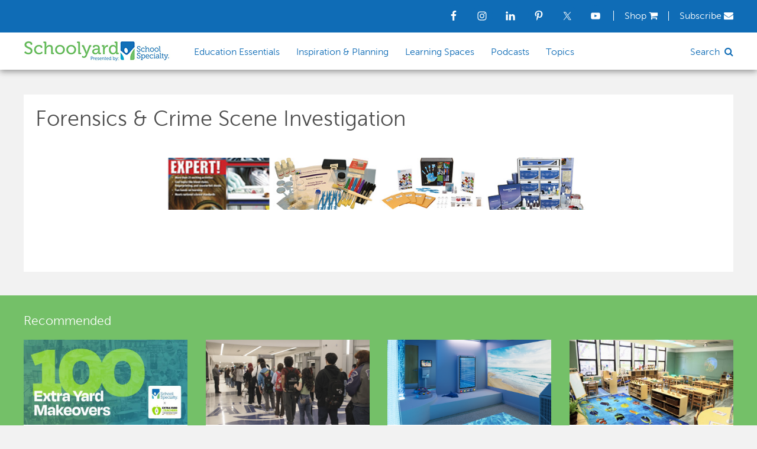

--- FILE ---
content_type: text/html; charset=UTF-8
request_url: https://blog.schoolspecialty.com/bwg_gallery/forensics-crime-scene-investigation/
body_size: 14982
content:
<!DOCTYPE html>
<html lang="en-US">
<head >
<meta charset="UTF-8" />
<meta name="viewport" content="width=device-width, initial-scale=1" />

<!-- Author Meta Tags by Molongui Authorship, visit: https://wordpress.org/plugins/molongui-authorship/ -->
<meta name="author" content="School Specialty">
<!-- /Molongui Authorship -->

<meta name='robots' content='noindex, follow' />
	<style>img:is([sizes="auto" i], [sizes^="auto," i]) { contain-intrinsic-size: 3000px 1500px }</style>
	
<!-- Google Tag Manager for WordPress by gtm4wp.com -->
<script data-cfasync="false" data-pagespeed-no-defer>
	var gtm4wp_datalayer_name = "dataLayer";
	var dataLayer = dataLayer || [];
</script>
<!-- End Google Tag Manager for WordPress by gtm4wp.com -->
	<!-- This site is optimized with the Yoast SEO Premium plugin v26.4 (Yoast SEO v26.4) - https://yoast.com/wordpress/plugins/seo/ -->
	<title>Forensics &amp; Crime Scene Investigation | Schoolyard Blog | Teacher Resources | School Specialty</title>
	<meta property="og:locale" content="en_US" />
	<meta property="og:type" content="article" />
	<meta property="og:title" content="Forensics &amp; Crime Scene Investigation" />
	<meta property="og:url" content="https://blog.schoolspecialty.com/bwg_gallery/forensics-crime-scene-investigation/" />
	<meta property="og:site_name" content="Schoolyard Blog | Teacher Resources | School Specialty" />
	<meta property="article:publisher" content="https://www.facebook.com/SchoolSpecialty/" />
	<meta name="twitter:card" content="summary_large_image" />
	<meta name="twitter:site" content="@SchoolSpecialty" />
	<!-- / Yoast SEO Premium plugin. -->


<link rel='dns-prefetch' href='//fonts.googleapis.com' />
<link rel='dns-prefetch' href='//maxcdn.bootstrapcdn.com' />
<link rel="alternate" type="application/rss+xml" title="Schoolyard Blog | Teacher Resources | School Specialty &raquo; Feed" href="https://blog.schoolspecialty.com/feed/" />
<link rel="alternate" type="application/rss+xml" title="Schoolyard Blog | Teacher Resources | School Specialty &raquo; Comments Feed" href="https://blog.schoolspecialty.com/comments/feed/" />
<script type="text/javascript">
/* <![CDATA[ */
window._wpemojiSettings = {"baseUrl":"https:\/\/s.w.org\/images\/core\/emoji\/16.0.1\/72x72\/","ext":".png","svgUrl":"https:\/\/s.w.org\/images\/core\/emoji\/16.0.1\/svg\/","svgExt":".svg","source":{"concatemoji":"https:\/\/blog.schoolspecialty.com\/wp-includes\/js\/wp-emoji-release.min.js?ver=6.8.3"}};
/*! This file is auto-generated */
!function(s,n){var o,i,e;function c(e){try{var t={supportTests:e,timestamp:(new Date).valueOf()};sessionStorage.setItem(o,JSON.stringify(t))}catch(e){}}function p(e,t,n){e.clearRect(0,0,e.canvas.width,e.canvas.height),e.fillText(t,0,0);var t=new Uint32Array(e.getImageData(0,0,e.canvas.width,e.canvas.height).data),a=(e.clearRect(0,0,e.canvas.width,e.canvas.height),e.fillText(n,0,0),new Uint32Array(e.getImageData(0,0,e.canvas.width,e.canvas.height).data));return t.every(function(e,t){return e===a[t]})}function u(e,t){e.clearRect(0,0,e.canvas.width,e.canvas.height),e.fillText(t,0,0);for(var n=e.getImageData(16,16,1,1),a=0;a<n.data.length;a++)if(0!==n.data[a])return!1;return!0}function f(e,t,n,a){switch(t){case"flag":return n(e,"\ud83c\udff3\ufe0f\u200d\u26a7\ufe0f","\ud83c\udff3\ufe0f\u200b\u26a7\ufe0f")?!1:!n(e,"\ud83c\udde8\ud83c\uddf6","\ud83c\udde8\u200b\ud83c\uddf6")&&!n(e,"\ud83c\udff4\udb40\udc67\udb40\udc62\udb40\udc65\udb40\udc6e\udb40\udc67\udb40\udc7f","\ud83c\udff4\u200b\udb40\udc67\u200b\udb40\udc62\u200b\udb40\udc65\u200b\udb40\udc6e\u200b\udb40\udc67\u200b\udb40\udc7f");case"emoji":return!a(e,"\ud83e\udedf")}return!1}function g(e,t,n,a){var r="undefined"!=typeof WorkerGlobalScope&&self instanceof WorkerGlobalScope?new OffscreenCanvas(300,150):s.createElement("canvas"),o=r.getContext("2d",{willReadFrequently:!0}),i=(o.textBaseline="top",o.font="600 32px Arial",{});return e.forEach(function(e){i[e]=t(o,e,n,a)}),i}function t(e){var t=s.createElement("script");t.src=e,t.defer=!0,s.head.appendChild(t)}"undefined"!=typeof Promise&&(o="wpEmojiSettingsSupports",i=["flag","emoji"],n.supports={everything:!0,everythingExceptFlag:!0},e=new Promise(function(e){s.addEventListener("DOMContentLoaded",e,{once:!0})}),new Promise(function(t){var n=function(){try{var e=JSON.parse(sessionStorage.getItem(o));if("object"==typeof e&&"number"==typeof e.timestamp&&(new Date).valueOf()<e.timestamp+604800&&"object"==typeof e.supportTests)return e.supportTests}catch(e){}return null}();if(!n){if("undefined"!=typeof Worker&&"undefined"!=typeof OffscreenCanvas&&"undefined"!=typeof URL&&URL.createObjectURL&&"undefined"!=typeof Blob)try{var e="postMessage("+g.toString()+"("+[JSON.stringify(i),f.toString(),p.toString(),u.toString()].join(",")+"));",a=new Blob([e],{type:"text/javascript"}),r=new Worker(URL.createObjectURL(a),{name:"wpTestEmojiSupports"});return void(r.onmessage=function(e){c(n=e.data),r.terminate(),t(n)})}catch(e){}c(n=g(i,f,p,u))}t(n)}).then(function(e){for(var t in e)n.supports[t]=e[t],n.supports.everything=n.supports.everything&&n.supports[t],"flag"!==t&&(n.supports.everythingExceptFlag=n.supports.everythingExceptFlag&&n.supports[t]);n.supports.everythingExceptFlag=n.supports.everythingExceptFlag&&!n.supports.flag,n.DOMReady=!1,n.readyCallback=function(){n.DOMReady=!0}}).then(function(){return e}).then(function(){var e;n.supports.everything||(n.readyCallback(),(e=n.source||{}).concatemoji?t(e.concatemoji):e.wpemoji&&e.twemoji&&(t(e.twemoji),t(e.wpemoji)))}))}((window,document),window._wpemojiSettings);
/* ]]> */
</script>
<link rel='stylesheet' id='schoolyard-css' href='https://blog.schoolspecialty.com/wp-content/themes/schoolyard/style.css?ver=2.1.2' type='text/css' media='all' />
<style id='wp-emoji-styles-inline-css' type='text/css'>

	img.wp-smiley, img.emoji {
		display: inline !important;
		border: none !important;
		box-shadow: none !important;
		height: 1em !important;
		width: 1em !important;
		margin: 0 0.07em !important;
		vertical-align: -0.1em !important;
		background: none !important;
		padding: 0 !important;
	}
</style>
<link rel='stylesheet' id='wp-block-library-css' href='https://blog.schoolspecialty.com/wp-includes/css/dist/block-library/style.min.css?ver=6.8.3' type='text/css' media='all' />
<style id='classic-theme-styles-inline-css' type='text/css'>
/*! This file is auto-generated */
.wp-block-button__link{color:#fff;background-color:#32373c;border-radius:9999px;box-shadow:none;text-decoration:none;padding:calc(.667em + 2px) calc(1.333em + 2px);font-size:1.125em}.wp-block-file__button{background:#32373c;color:#fff;text-decoration:none}
</style>
<style id='global-styles-inline-css' type='text/css'>
:root{--wp--preset--aspect-ratio--square: 1;--wp--preset--aspect-ratio--4-3: 4/3;--wp--preset--aspect-ratio--3-4: 3/4;--wp--preset--aspect-ratio--3-2: 3/2;--wp--preset--aspect-ratio--2-3: 2/3;--wp--preset--aspect-ratio--16-9: 16/9;--wp--preset--aspect-ratio--9-16: 9/16;--wp--preset--color--black: #000000;--wp--preset--color--cyan-bluish-gray: #abb8c3;--wp--preset--color--white: #ffffff;--wp--preset--color--pale-pink: #f78da7;--wp--preset--color--vivid-red: #cf2e2e;--wp--preset--color--luminous-vivid-orange: #ff6900;--wp--preset--color--luminous-vivid-amber: #fcb900;--wp--preset--color--light-green-cyan: #7bdcb5;--wp--preset--color--vivid-green-cyan: #00d084;--wp--preset--color--pale-cyan-blue: #8ed1fc;--wp--preset--color--vivid-cyan-blue: #0693e3;--wp--preset--color--vivid-purple: #9b51e0;--wp--preset--gradient--vivid-cyan-blue-to-vivid-purple: linear-gradient(135deg,rgba(6,147,227,1) 0%,rgb(155,81,224) 100%);--wp--preset--gradient--light-green-cyan-to-vivid-green-cyan: linear-gradient(135deg,rgb(122,220,180) 0%,rgb(0,208,130) 100%);--wp--preset--gradient--luminous-vivid-amber-to-luminous-vivid-orange: linear-gradient(135deg,rgba(252,185,0,1) 0%,rgba(255,105,0,1) 100%);--wp--preset--gradient--luminous-vivid-orange-to-vivid-red: linear-gradient(135deg,rgba(255,105,0,1) 0%,rgb(207,46,46) 100%);--wp--preset--gradient--very-light-gray-to-cyan-bluish-gray: linear-gradient(135deg,rgb(238,238,238) 0%,rgb(169,184,195) 100%);--wp--preset--gradient--cool-to-warm-spectrum: linear-gradient(135deg,rgb(74,234,220) 0%,rgb(151,120,209) 20%,rgb(207,42,186) 40%,rgb(238,44,130) 60%,rgb(251,105,98) 80%,rgb(254,248,76) 100%);--wp--preset--gradient--blush-light-purple: linear-gradient(135deg,rgb(255,206,236) 0%,rgb(152,150,240) 100%);--wp--preset--gradient--blush-bordeaux: linear-gradient(135deg,rgb(254,205,165) 0%,rgb(254,45,45) 50%,rgb(107,0,62) 100%);--wp--preset--gradient--luminous-dusk: linear-gradient(135deg,rgb(255,203,112) 0%,rgb(199,81,192) 50%,rgb(65,88,208) 100%);--wp--preset--gradient--pale-ocean: linear-gradient(135deg,rgb(255,245,203) 0%,rgb(182,227,212) 50%,rgb(51,167,181) 100%);--wp--preset--gradient--electric-grass: linear-gradient(135deg,rgb(202,248,128) 0%,rgb(113,206,126) 100%);--wp--preset--gradient--midnight: linear-gradient(135deg,rgb(2,3,129) 0%,rgb(40,116,252) 100%);--wp--preset--font-size--small: 13px;--wp--preset--font-size--medium: 20px;--wp--preset--font-size--large: 36px;--wp--preset--font-size--x-large: 42px;--wp--preset--spacing--20: 0.44rem;--wp--preset--spacing--30: 0.67rem;--wp--preset--spacing--40: 1rem;--wp--preset--spacing--50: 1.5rem;--wp--preset--spacing--60: 2.25rem;--wp--preset--spacing--70: 3.38rem;--wp--preset--spacing--80: 5.06rem;--wp--preset--shadow--natural: 6px 6px 9px rgba(0, 0, 0, 0.2);--wp--preset--shadow--deep: 12px 12px 50px rgba(0, 0, 0, 0.4);--wp--preset--shadow--sharp: 6px 6px 0px rgba(0, 0, 0, 0.2);--wp--preset--shadow--outlined: 6px 6px 0px -3px rgba(255, 255, 255, 1), 6px 6px rgba(0, 0, 0, 1);--wp--preset--shadow--crisp: 6px 6px 0px rgba(0, 0, 0, 1);}:where(.is-layout-flex){gap: 0.5em;}:where(.is-layout-grid){gap: 0.5em;}body .is-layout-flex{display: flex;}.is-layout-flex{flex-wrap: wrap;align-items: center;}.is-layout-flex > :is(*, div){margin: 0;}body .is-layout-grid{display: grid;}.is-layout-grid > :is(*, div){margin: 0;}:where(.wp-block-columns.is-layout-flex){gap: 2em;}:where(.wp-block-columns.is-layout-grid){gap: 2em;}:where(.wp-block-post-template.is-layout-flex){gap: 1.25em;}:where(.wp-block-post-template.is-layout-grid){gap: 1.25em;}.has-black-color{color: var(--wp--preset--color--black) !important;}.has-cyan-bluish-gray-color{color: var(--wp--preset--color--cyan-bluish-gray) !important;}.has-white-color{color: var(--wp--preset--color--white) !important;}.has-pale-pink-color{color: var(--wp--preset--color--pale-pink) !important;}.has-vivid-red-color{color: var(--wp--preset--color--vivid-red) !important;}.has-luminous-vivid-orange-color{color: var(--wp--preset--color--luminous-vivid-orange) !important;}.has-luminous-vivid-amber-color{color: var(--wp--preset--color--luminous-vivid-amber) !important;}.has-light-green-cyan-color{color: var(--wp--preset--color--light-green-cyan) !important;}.has-vivid-green-cyan-color{color: var(--wp--preset--color--vivid-green-cyan) !important;}.has-pale-cyan-blue-color{color: var(--wp--preset--color--pale-cyan-blue) !important;}.has-vivid-cyan-blue-color{color: var(--wp--preset--color--vivid-cyan-blue) !important;}.has-vivid-purple-color{color: var(--wp--preset--color--vivid-purple) !important;}.has-black-background-color{background-color: var(--wp--preset--color--black) !important;}.has-cyan-bluish-gray-background-color{background-color: var(--wp--preset--color--cyan-bluish-gray) !important;}.has-white-background-color{background-color: var(--wp--preset--color--white) !important;}.has-pale-pink-background-color{background-color: var(--wp--preset--color--pale-pink) !important;}.has-vivid-red-background-color{background-color: var(--wp--preset--color--vivid-red) !important;}.has-luminous-vivid-orange-background-color{background-color: var(--wp--preset--color--luminous-vivid-orange) !important;}.has-luminous-vivid-amber-background-color{background-color: var(--wp--preset--color--luminous-vivid-amber) !important;}.has-light-green-cyan-background-color{background-color: var(--wp--preset--color--light-green-cyan) !important;}.has-vivid-green-cyan-background-color{background-color: var(--wp--preset--color--vivid-green-cyan) !important;}.has-pale-cyan-blue-background-color{background-color: var(--wp--preset--color--pale-cyan-blue) !important;}.has-vivid-cyan-blue-background-color{background-color: var(--wp--preset--color--vivid-cyan-blue) !important;}.has-vivid-purple-background-color{background-color: var(--wp--preset--color--vivid-purple) !important;}.has-black-border-color{border-color: var(--wp--preset--color--black) !important;}.has-cyan-bluish-gray-border-color{border-color: var(--wp--preset--color--cyan-bluish-gray) !important;}.has-white-border-color{border-color: var(--wp--preset--color--white) !important;}.has-pale-pink-border-color{border-color: var(--wp--preset--color--pale-pink) !important;}.has-vivid-red-border-color{border-color: var(--wp--preset--color--vivid-red) !important;}.has-luminous-vivid-orange-border-color{border-color: var(--wp--preset--color--luminous-vivid-orange) !important;}.has-luminous-vivid-amber-border-color{border-color: var(--wp--preset--color--luminous-vivid-amber) !important;}.has-light-green-cyan-border-color{border-color: var(--wp--preset--color--light-green-cyan) !important;}.has-vivid-green-cyan-border-color{border-color: var(--wp--preset--color--vivid-green-cyan) !important;}.has-pale-cyan-blue-border-color{border-color: var(--wp--preset--color--pale-cyan-blue) !important;}.has-vivid-cyan-blue-border-color{border-color: var(--wp--preset--color--vivid-cyan-blue) !important;}.has-vivid-purple-border-color{border-color: var(--wp--preset--color--vivid-purple) !important;}.has-vivid-cyan-blue-to-vivid-purple-gradient-background{background: var(--wp--preset--gradient--vivid-cyan-blue-to-vivid-purple) !important;}.has-light-green-cyan-to-vivid-green-cyan-gradient-background{background: var(--wp--preset--gradient--light-green-cyan-to-vivid-green-cyan) !important;}.has-luminous-vivid-amber-to-luminous-vivid-orange-gradient-background{background: var(--wp--preset--gradient--luminous-vivid-amber-to-luminous-vivid-orange) !important;}.has-luminous-vivid-orange-to-vivid-red-gradient-background{background: var(--wp--preset--gradient--luminous-vivid-orange-to-vivid-red) !important;}.has-very-light-gray-to-cyan-bluish-gray-gradient-background{background: var(--wp--preset--gradient--very-light-gray-to-cyan-bluish-gray) !important;}.has-cool-to-warm-spectrum-gradient-background{background: var(--wp--preset--gradient--cool-to-warm-spectrum) !important;}.has-blush-light-purple-gradient-background{background: var(--wp--preset--gradient--blush-light-purple) !important;}.has-blush-bordeaux-gradient-background{background: var(--wp--preset--gradient--blush-bordeaux) !important;}.has-luminous-dusk-gradient-background{background: var(--wp--preset--gradient--luminous-dusk) !important;}.has-pale-ocean-gradient-background{background: var(--wp--preset--gradient--pale-ocean) !important;}.has-electric-grass-gradient-background{background: var(--wp--preset--gradient--electric-grass) !important;}.has-midnight-gradient-background{background: var(--wp--preset--gradient--midnight) !important;}.has-small-font-size{font-size: var(--wp--preset--font-size--small) !important;}.has-medium-font-size{font-size: var(--wp--preset--font-size--medium) !important;}.has-large-font-size{font-size: var(--wp--preset--font-size--large) !important;}.has-x-large-font-size{font-size: var(--wp--preset--font-size--x-large) !important;}
:where(.wp-block-post-template.is-layout-flex){gap: 1.25em;}:where(.wp-block-post-template.is-layout-grid){gap: 1.25em;}
:where(.wp-block-columns.is-layout-flex){gap: 2em;}:where(.wp-block-columns.is-layout-grid){gap: 2em;}
:root :where(.wp-block-pullquote){font-size: 1.5em;line-height: 1.6;}
</style>
<link rel='stylesheet' id='bwg_fonts-css' href='https://blog.schoolspecialty.com/wp-content/plugins/photo-gallery/css/bwg-fonts/fonts.css?ver=0.0.1' type='text/css' media='all' />
<link rel='stylesheet' id='sumoselect-css' href='https://blog.schoolspecialty.com/wp-content/plugins/photo-gallery/css/sumoselect.min.css?ver=3.4.6' type='text/css' media='all' />
<link rel='stylesheet' id='mCustomScrollbar-css' href='https://blog.schoolspecialty.com/wp-content/plugins/photo-gallery/css/jquery.mCustomScrollbar.min.css?ver=3.1.5' type='text/css' media='all' />
<link rel='stylesheet' id='bwg_frontend-css' href='https://blog.schoolspecialty.com/wp-content/plugins/photo-gallery/css/styles.min.css?ver=1.8.35' type='text/css' media='all' />
<link rel='stylesheet' id='gilidPanel-css-css' href='https://blog.schoolspecialty.com/wp-content/plugins/wp-gilid-panel/css/gilid.panel.css' type='text/css' media='all' />
<link rel='stylesheet' id='nanoscroller-css-css' href='https://blog.schoolspecialty.com/wp-content/plugins/wp-gilid-panel/css/nanoscroller.css' type='text/css' media='all' />
<link rel='stylesheet' id='column-styles-css' href='https://blog.schoolspecialty.com/wp-content/plugins/wens-responsive-column-layout-shortcodes/assets/css/style.css?ver=6.8.3' type='text/css' media='all' />
<link rel='stylesheet' id='google-fonts-css' href='//fonts.googleapis.com/css?family=Lato%3A300%2C400%2C700&#038;ver=2.1.2' type='text/css' media='all' />
<link rel='stylesheet' id='font-awesome-css' href='//maxcdn.bootstrapcdn.com/font-awesome/4.2.0/css/font-awesome.min.css?ver=6.8.3' type='text/css' media='all' />
<link rel='stylesheet' id='simple-social-icons-font-css' href='https://blog.schoolspecialty.com/wp-content/plugins/simple-social-icons/css/style.css?ver=3.0.2' type='text/css' media='all' />
<script type="text/javascript" src="https://blog.schoolspecialty.com/wp-includes/js/jquery/jquery.min.js?ver=3.7.1" id="jquery-core-js"></script>
<script type="text/javascript" src="https://blog.schoolspecialty.com/wp-includes/js/jquery/jquery-migrate.min.js?ver=3.4.1" id="jquery-migrate-js"></script>
<script type="text/javascript" src="https://blog.schoolspecialty.com/wp-content/plugins/photo-gallery/js/jquery.sumoselect.min.js?ver=3.4.6" id="sumoselect-js"></script>
<script type="text/javascript" src="https://blog.schoolspecialty.com/wp-content/plugins/photo-gallery/js/tocca.min.js?ver=2.0.9" id="bwg_mobile-js"></script>
<script type="text/javascript" src="https://blog.schoolspecialty.com/wp-content/plugins/photo-gallery/js/jquery.mCustomScrollbar.concat.min.js?ver=3.1.5" id="mCustomScrollbar-js"></script>
<script type="text/javascript" src="https://blog.schoolspecialty.com/wp-content/plugins/photo-gallery/js/jquery.fullscreen.min.js?ver=0.6.0" id="jquery-fullscreen-js"></script>
<script type="text/javascript" id="bwg_frontend-js-extra">
/* <![CDATA[ */
var bwg_objectsL10n = {"bwg_field_required":"field is required.","bwg_mail_validation":"This is not a valid email address.","bwg_search_result":"There are no images matching your search.","bwg_select_tag":"Select Tag","bwg_order_by":"Order By","bwg_search":"Search","bwg_show_ecommerce":"Show Ecommerce","bwg_hide_ecommerce":"Hide Ecommerce","bwg_show_comments":"Show Comments","bwg_hide_comments":"Hide Comments","bwg_restore":"Restore","bwg_maximize":"Maximize","bwg_fullscreen":"Fullscreen","bwg_exit_fullscreen":"Exit Fullscreen","bwg_search_tag":"SEARCH...","bwg_tag_no_match":"No tags found","bwg_all_tags_selected":"All tags selected","bwg_tags_selected":"tags selected","play":"Play","pause":"Pause","is_pro":"","bwg_play":"Play","bwg_pause":"Pause","bwg_hide_info":"Hide info","bwg_show_info":"Show info","bwg_hide_rating":"Hide rating","bwg_show_rating":"Show rating","ok":"Ok","cancel":"Cancel","select_all":"Select all","lazy_load":"0","lazy_loader":"https:\/\/blog.schoolspecialty.com\/wp-content\/plugins\/photo-gallery\/images\/ajax_loader.png","front_ajax":"0","bwg_tag_see_all":"see all tags","bwg_tag_see_less":"see less tags"};
/* ]]> */
</script>
<script type="text/javascript" src="https://blog.schoolspecialty.com/wp-content/plugins/photo-gallery/js/scripts.min.js?ver=1.8.35" id="bwg_frontend-js"></script>
<meta name="robots" content="noindex,nofollow" />
		<script type="text/javascript" async defer data-pin-color="red"  data-pin-hover="true"
			src="https://blog.schoolspecialty.com/wp-content/plugins/pinterest-pin-it-button-on-image-hover-and-post/js/pinit.js"></script>
		<script type="text/javascript">
	jQuery(document).ready(function(){
		jQuery('img[usemap]').rwdImageMaps();
	});
</script>
<style type="text/css">
	img[usemap] { max-width: 100%; height: auto; }
</style>
<script type="text/javascript">
    "function"!=typeof loadGsLib&&(loadGsLib=function(){var e=document.createElement("script");
    e.type="text/javascript",e.async=!0,e.src="https://api.at.getsocial.io/get/v1/fc3a99/gs_async.js";
    var t=document.getElementsByTagName("script")[0];t.parentNode.insertBefore(e,t)})();
    var GETSOCIAL_VERSION = "4.5";
</script>
<!-- Google Tag Manager for WordPress by gtm4wp.com -->
<!-- GTM Container placement set to manual -->
<script data-cfasync="false" data-pagespeed-no-defer>
	var dataLayer_content = {"pagePostType":"bwg_gallery","pagePostType2":"single-bwg_gallery","pagePostAuthor":"School Specialty","pagePostDate":"","pagePostDateYear":2019,"pagePostDateMonth":1,"pagePostDateDay":2,"pagePostDateDayName":"Wednesday","pagePostDateHour":15,"pagePostDateMinute":1,"pagePostDateIso":"2019-01-02T15:01:30-06:00","pagePostDateUnix":1546441290};
	dataLayer.push( dataLayer_content );
</script>
<script data-cfasync="false" data-pagespeed-no-defer>
(function(w,d,s,l,i){w[l]=w[l]||[];w[l].push({'gtm.start':
new Date().getTime(),event:'gtm.js'});var f=d.getElementsByTagName(s)[0],
j=d.createElement(s),dl=l!='dataLayer'?'&l='+l:'';j.async=true;j.src=
'//www.googletagmanager.com/gtm.js?id='+i+dl;f.parentNode.insertBefore(j,f);
})(window,document,'script','dataLayer','GTM-WQN2MF');
</script>
<!-- End Google Tag Manager for WordPress by gtm4wp.com -->            <style>
                .molongui-disabled-link
                {
                    border-bottom: none !important;
                    text-decoration: none !important;
                    color: inherit !important;
                    cursor: inherit !important;
                }
                .molongui-disabled-link:hover,
                .molongui-disabled-link:hover span
                {
                    border-bottom: none !important;
                    text-decoration: none !important;
                    color: inherit !important;
                    cursor: inherit !important;
                }
            </style>
            <link rel="icon" href="https://blog.schoolspecialty.com/wp-content/themes/schoolyard/images/favicon.ico" />
<link rel="pingback" href="https://blog.schoolspecialty.com/xmlrpc.php" />
<script type="text/javascript" src="//fast.fonts.net/jsapi/3c902cd5-cf54-43e0-a882-6774b32186cd.js"></script>


<meta property="fb:pages" content="103084983115010" />
<meta property="fb:pages" content="152585861462373">
<meta property="fb:pages" content="233810473322088">
<meta property="fb:pages" content="936931852985065">
<meta property="fb:pages" content="119012390980">
<meta property="fb:pages" content="634191060016398">
<meta property="fb:pages" content="136411669709016">
<meta property="fb:pages" content="1685817068371770">
<meta property="fb:pages" content="54879722012">
<meta property="fb:pages" content="114946051766">
<meta property="fb:pages" content="261947937152185">
<meta property="fb:pages" content="100177854343">

		<style type="text/css" id="wp-custom-css">
			.search-div .search-form {
    margin-bottom: 0;
}

.wp-block-image figcaption { 
	text-align: center;
}

.wp-block-image img {
	display: block;
  margin: 0 auto;
}

/* UX AUDIT UPDATES - August 2023 */
.menu-item a:hover {
	color: #0f6cb6;
	text-decoration: underline;
}

.utility-bar-right .textwidget a:hover {
	color: #FFF;
	text-decoration: underline;
}

#main-nav-search-link:hover {
	color: #0D5A98;
	text-decoration: underline;
}

li a.icon-search:before {
	text-decoration: none;
}

.archive-title {
	text-transform: none;
}

h4.widget-title.widgettitle {
	color: #0F6CB6;
	font-weight: 600;
}

p.entry-meta {
	text-transform: none;
}

.entry-meta a:hover {
	color: #0f6cb6;
	text-decoration: underline;
}

.entry-title a:hover {
	color: #333;
}

.front-page a.read-more {
	border-radius: 5px;
}

.front-page a.read-more:hover {
	background-color: #0D5A98;
	text-decoration: underline;
}

.front-page-2 {
	background-color: #4C8145;
}

.front-page-2, h1 {
	color: #FFF;
}

.front-page-2 a.read-more {
	float: left;
}

.front-page-2 a.read-more:hover {
	color: #FFF;
}

.front-page-4, .front-page-6 {
	background-color: #0F6cb6;
}

.front-page-4 .more-from-category:hover, .front-page-6 .more-from-category:hover {
	text-decoration: underline;
	text-decoration-color: #FFF;
}


.front-page-3 .gfpc-widget p.more-from-category a, .front-page-5  .gfpc-widget p.more-from-category a, .front-page-7  .gfpc-widget p.more-from-category a {
	color: #0F6cb6!important;
}

.front-page-3 .more-from-category:hover, .front-page-5 .more-from-category:hover, .front-page-7 .more-from-category:hover {
	text-decoration: underline;
	text-decoration-color: #0F6cb6;
}

button, input[type="button"], input[type="reset"], input[type="submit"], .button {
	border-radius: 5px;
}

button:hover, input[type="button"]:hover, input[type="reset"]:hover, input[type="submit"]:hover, .button:hover {
	background-color: #0D5A98;
	text-decoration: underline;
}

div.gilidPanel .gilidPanel-wrap .menu a:hover {
	background-color: #0D5A98;
	padding-right: 20px;
	border-top-right-radius: 20px;
	border-bottom-right-radius: 20px;
}

div.gilidPanel .gilidPanel-wrap .menu .current-menu-item>a {
	color: #FFF!important;
	background-color: #0D5A98;
	padding-right: 20px;
	border-top-right-radius: 20px;
	border-bottom-right-radius: 20px;
}

.genesis-nav-menu .current-menu-item > a {
	color: #4C8145;
}

.entry-footer .entry-meta {
	margin-bottom: 12px!important;
	padding-bottom: 0px!important;
}

.entry-footer .entry-meta:before, .single .entry-meta:before {
	  content: "";
    display: block;
    background: url("/wp-content/uploads/2023/08/file-icon-blue.png");
  	background-size: contain;
		background-repeat: no-repeat;
	width: 18px;
    height: 18px;
    float: left;
    margin: 2px 6px 0 0;
}

.home-featured-right .entry-title {
	font-size: 18px;
	line-height: 24px;
}

.one-fourth .entry-title, .one-third .entry-title {
	font-size: 18px;
	line-height: 24px;
}

/* .home-featured-right .one-half .entry-header:after, .one-third .entry-header:after, .one-fourth .entry-header:after {
			display: block;
			content: "Read More";
			padding: 15px;
			color: #0F6cb6;
} 

.content .entry {
	min-height: 440px;
} */

.archive-ad {
	background-color: #4C8145;
}

.archive-ad h1 {
	color: #FFF;
}

.archive-ad .button-ads {
	border-radius: 5px;
	background-color: #0F6cb6;
}

.archive-ad .button-ads:hover {
	color: #FFF;
	border-radius: 5px;
	background-color: #0D5A98;
	text-decoration: underline;
}

.topics-header h1 {
	color: #0D5A98!important;
}

.tag .archive-description {
	padding: 0;
	margin-top: 160px;
}

.tag .archive-description h1{
	color: #0D5A98!important;
}

h1,
h2,
h3,
h4,
h5,
h6 {
	scroll-margin-top: 130px;
}

.apple-podcast svg, .amazon-music svg, .iheartradio svg {
     display: none;
}

.apple-podcast a, .amazon-music a, .iheartradio a {
     height: 36px;
     width: 36px;
}

.apple-podcast a {
     background-image: url('/wp-content/uploads/2024/08/apple-podcast-logo.png');
      background-size: contain;
}

.amazon-music a {
      background-image: url('/wp-content/uploads/2024/08/amazon-pod-logo.png');
      background-size: contain;
}

.iheartradio a {
      background-image: url('/wp-content/uploads/2024/08/iheart-logo.png');
      background-size: contain;
}		</style>
		</head>
<body class="wp-singular bwg_gallery-template-default single single-bwg_gallery postid-7820 wp-theme-genesis wp-child-theme-schoolyard gfpc-schoolyard full-width-content genesis-breadcrumbs-hidden genesis-footer-widgets-visible">
<!-- GTM Container placement set to manual -->
<!-- Google Tag Manager (noscript) -->
				<noscript><iframe src="https://www.googletagmanager.com/ns.html?id=GTM-WQN2MF" height="0" width="0" style="display:none;visibility:hidden" aria-hidden="true"></iframe></noscript>
<!-- End Google Tag Manager (noscript) -->
<!-- GTM Container placement set to manual -->
<!-- Google Tag Manager (noscript) --><!-- Google Tag Manager -->
<noscript><iframe src="//www.googletagmanager.com/ns.html?id=GTM-WQN2MF"
height="0" width="0" style="display:none;visibility:hidden"></iframe></noscript>
<script>(function(w,d,s,l,i){w[l]=w[l]||[];w[l].push({'gtm.start':
new Date().getTime(),event:'gtm.js'});var f=d.getElementsByTagName(s)[0],
j=d.createElement(s),dl=l!='dataLayer'?'&l='+l:'';j.async=true;j.src=
'//www.googletagmanager.com/gtm.js?id='+i+dl;f.parentNode.insertBefore(j,f);
})(window,document,'script','dataLayer','GTM-WQN2MF');</script>
<!-- End Google Tag Manager -->
<div class="site-container"><div class="utility-bar"><div class="wrap"><div class="utility-bar-right"><section id="text-15" class="widget widget_text"><div class="widget-wrap">			<div class="textwidget"><p><a style="padding-right: 18px; padding-left: 18px; border-left: 1px solid #fff;" href="https://www.schoolspecialty.com" target="_blank" rel="noopener">Shop <i class="fa fa-shopping-cart" style="border-right: 1px solid #fff; padding-right: 18px;" aria-hidden="true"></i></a><a href="/subscribe">Subscribe <i class="fa fa-envelope" aria-hidden="true"></i></a></p>
</div>
		</div></section>
<section id="simple-social-icons-4" class="widget simple-social-icons"><div class="widget-wrap"><ul class="alignright"><li class="ssi-facebook"><a href="https://www.facebook.com/schoolspecialty" target="_blank" rel="noopener noreferrer"><svg role="img" class="social-facebook" aria-labelledby="social-facebook-4"><title id="social-facebook-4">Facebook</title><use xlink:href="https://blog.schoolspecialty.com/wp-content/plugins/simple-social-icons/symbol-defs.svg#social-facebook"></use></svg></a></li><li class="ssi-instagram"><a href="https://instagram.com/schoolspecialty" target="_blank" rel="noopener noreferrer"><svg role="img" class="social-instagram" aria-labelledby="social-instagram-4"><title id="social-instagram-4">Instagram</title><use xlink:href="https://blog.schoolspecialty.com/wp-content/plugins/simple-social-icons/symbol-defs.svg#social-instagram"></use></svg></a></li><li class="ssi-linkedin"><a href="https://www.linkedin.com/company/school-specialty-inc.?trk=company_name" target="_blank" rel="noopener noreferrer"><svg role="img" class="social-linkedin" aria-labelledby="social-linkedin-4"><title id="social-linkedin-4">LinkedIn</title><use xlink:href="https://blog.schoolspecialty.com/wp-content/plugins/simple-social-icons/symbol-defs.svg#social-linkedin"></use></svg></a></li><li class="ssi-pinterest"><a href="https://www.pinterest.com/schoolspecialty/" target="_blank" rel="noopener noreferrer"><svg role="img" class="social-pinterest" aria-labelledby="social-pinterest-4"><title id="social-pinterest-4">Pinterest</title><use xlink:href="https://blog.schoolspecialty.com/wp-content/plugins/simple-social-icons/symbol-defs.svg#social-pinterest"></use></svg></a></li><li class="ssi-twitter"><a href="https://twitter.com/schoolspecialty" target="_blank" rel="noopener noreferrer"><svg role="img" class="social-twitter" aria-labelledby="social-twitter-4"><title id="social-twitter-4">Twitter</title><use xlink:href="https://blog.schoolspecialty.com/wp-content/plugins/simple-social-icons/symbol-defs.svg#social-twitter"></use></svg></a></li><li class="ssi-youtube"><a href="https://www.youtube.com/c/schoolspecialty" target="_blank" rel="noopener noreferrer"><svg role="img" class="social-youtube" aria-labelledby="social-youtube-4"><title id="social-youtube-4">YouTube</title><use xlink:href="https://blog.schoolspecialty.com/wp-content/plugins/simple-social-icons/symbol-defs.svg#social-youtube"></use></svg></a></li></ul></div></section>
</div></div></div><header class="site-header"><div class="wrap"><div class="title-area"><p class="site-title"><a href="https://blog.schoolspecialty.com/">Schoolyard Blog | Teacher Resources | School Specialty</a></p><p class="site-description">Tips and trending topics for the teacher who&#039;s always learning</p></div><div class="widget-area header-widget-area"><section id="text-7" class="widget widget_text"><div class="widget-wrap">			<div class="textwidget"><a href="/"><img src="/wp-content/uploads/2015/06/schoolyard-logo.jpg" alt="schoolyard-logo" class="alignnone size-full wp-image-855" style="margin-bottom:0;" /></a></div>
		</div></section>
<section id="nav_menu-7" class="widget widget_nav_menu"><div class="widget-wrap"><nav class="nav-header"><ul id="menu-primary-header-nav" class="menu genesis-nav-menu"><li id="menu-item-4786" class="menu-item menu-item-type-taxonomy menu-item-object-category menu-item-4786"><a href="https://blog.schoolspecialty.com/category/education-essentials/"><span>Education Essentials</span></a></li>
<li id="menu-item-4787" class="menu-item menu-item-type-taxonomy menu-item-object-category menu-item-4787"><a href="https://blog.schoolspecialty.com/category/inspiration-planning/"><span>Inspiration &amp; Planning</span></a></li>
<li id="menu-item-4788" class="menu-item menu-item-type-taxonomy menu-item-object-category menu-item-4788"><a href="https://blog.schoolspecialty.com/category/learning-spaces/"><span>Learning Spaces</span></a></li>
<li id="menu-item-14859" class="menu-item menu-item-type-taxonomy menu-item-object-category menu-item-14859"><a href="https://blog.schoolspecialty.com/category/podcasts/"><span>Podcasts</span></a></li>
<li id="menu-item-6317" class="menu-item menu-item-type-post_type menu-item-object-page menu-item-6317"><a href="https://blog.schoolspecialty.com/topics/"><span>Topics</span></a></li>
</ul></nav></div></section>
<section id="execphp-2" class="widget widget_execphp"><div class="widget-wrap">			<div class="execphpwidget"><li class="search"><a id="main-nav-search-link" class="icon-search">Search</a><div class="search-div"><form class="search-form" method="get" action="https://blog.schoolspecialty.com/" role="search"><input class="search-form-input" type="search" name="s" id="searchform-1" placeholder="Search..."><input class="search-form-submit" type="submit" value="Go"></form></div></li></div>
		</div></section>
</div></div></header><div class="site-inner"><div class="content-sidebar-wrap"><main class="content"><article class="post-7820 bwg_gallery type-bwg_gallery status-publish entry" aria-label="Forensics &amp; Crime Scene Investigation"><header class="entry-header"><h1 class="entry-title">Forensics &amp; Crime Scene Investigation</h1>
</header><div class="entry-content"><style id="bwg-style-0">    #bwg_container1_0 #bwg_container2_0 .bwg-container-0.bwg-standard-thumbnails {      width: 904px;              justify-content: center;        margin:0 auto !important;              background-color: rgba(255, 255, 255, 0.00);            padding-left: 4px;      padding-top: 4px;      max-width: 100%;            }        #bwg_container1_0 #bwg_container2_0 .bwg-container-0.bwg-standard-thumbnails .bwg-item {    justify-content: flex-start;      max-width: 180px;            width: 180px !important;          }    #bwg_container1_0 #bwg_container2_0 .bwg-container-0.bwg-standard-thumbnails .bwg-item a {       margin-right: 4px;       margin-bottom: 4px;    }    #bwg_container1_0 #bwg_container2_0 .bwg-container-0.bwg-standard-thumbnails .bwg-item0 {      padding: 0px;            background-color:rgba(255,255,255, 0.30);      border: 0px none #CCCCCC;      opacity: 1.00;      border-radius: 0;      box-shadow: 0px 0px 0px #888888;    }    #bwg_container1_0 #bwg_container2_0 .bwg-container-0.bwg-standard-thumbnails .bwg-item1 img {      max-height: none;      max-width: none;      padding: 0 !important;    }        @media only screen and (min-width: 480px) {      #bwg_container1_0 #bwg_container2_0 .bwg-container-0.bwg-standard-thumbnails .bwg-item0 {        transition: all 0.3s ease 0s;-webkit-transition: all 0.3s ease 0s;      }      #bwg_container1_0 #bwg_container2_0 .bwg-container-0.bwg-standard-thumbnails .bwg-item0:hover {        -ms-transform: scale(1.1);        -webkit-transform: scale(1.1);        transform: scale(1.1);      }    }          #bwg_container1_0 #bwg_container2_0 .bwg-container-0.bwg-standard-thumbnails .bwg-item1 {      padding-top: 50%;    }        #bwg_container1_0 #bwg_container2_0 .bwg-container-0.bwg-standard-thumbnails .bwg-title2,    #bwg_container1_0 #bwg_container2_0 .bwg-container-0.bwg-standard-thumbnails .bwg-ecommerce2 {      color: #CCCCCC;      font-family: segoe ui;      font-size: 16px;      font-weight: bold;      padding: 2px;      text-shadow: 0px 0px 0px #888888;      max-height: 100%;    }    #bwg_container1_0 #bwg_container2_0 .bwg-container-0.bwg-standard-thumbnails .bwg-thumb-description span {    color: #323A45;    font-family: Ubuntu;    font-size: 12px;    max-height: 100%;    word-wrap: break-word;    }    #bwg_container1_0 #bwg_container2_0 .bwg-container-0.bwg-standard-thumbnails .bwg-play-icon2 {      font-size: 32px;    }    #bwg_container1_0 #bwg_container2_0 .bwg-container-0.bwg-standard-thumbnails .bwg-ecommerce2 {      font-size: 19.2px;      color: #CCCCCC;    }    </style>    <div id="bwg_container1_0"         class="bwg_container bwg_thumbnail bwg_thumbnails "         data-right-click-protection="0"         data-bwg="0"         data-scroll="0"         data-gallery-type="thumbnails"         data-gallery-view-type="thumbnails"         data-current-url="/bwg_gallery/forensics-crime-scene-investigation/"         data-lightbox-url="https://blog.schoolspecialty.com/wp-admin/admin-ajax.php?action=GalleryBox&#038;current_view=0&#038;gallery_id=2&#038;tag=0&#038;theme_id=1&#038;shortcode_id=8&#038;sort_by=order&#038;order_by=asc&#038;current_url=%2Fbwg_gallery%2Fforensics-crime-scene-investigation%2F"         data-gallery-id="2"         data-popup-width="800"         data-popup-height="500"         data-is-album="gallery"         data-buttons-position="bottom">      <div id="bwg_container2_0">             <div id="ajax_loading_0" class="bwg_loading_div_1">      <div class="bwg_loading_div_2">        <div class="bwg_loading_div_3">          <div id="loading_div_0" class="bwg_spider_ajax_loading">          </div>        </div>      </div>    </div>            <form id="gal_front_form_0"              class="bwg-hidden"              method="post"              action="#"              data-current="0"              data-shortcode-id="8"              data-gallery-type="thumbnails"              data-gallery-id="2"              data-tag="0"              data-album-id="0"              data-theme-id="1"              data-ajax-url="https://blog.schoolspecialty.com/wp-admin/admin-ajax.php?action=bwg_frontend_data">          <div id="bwg_container3_0" class="bwg-background bwg-background-0">                <div data-max-count="5"         data-thumbnail-width="180"         data-bwg="0"         data-gallery-id="2"         data-lightbox-url="https://blog.schoolspecialty.com/wp-admin/admin-ajax.php?action=GalleryBox&amp;current_view=0&amp;gallery_id=2&amp;tag=0&amp;theme_id=1&amp;shortcode_id=8&amp;sort_by=order&amp;order_by=asc&amp;current_url=%2Fbwg_gallery%2Fforensics-crime-scene-investigation%2F"         id="bwg_thumbnails_0"         class="bwg-container-0 bwg-thumbnails bwg-standard-thumbnails bwg-container bwg-border-box">            <div class="bwg-item">        <a class="bwg-a  bwg_lightbox"  data-image-id="15" href="https://blog.schoolspecialty.com/wp-content/uploads/photo-gallery/product4.jpg" data-elementor-open-lightbox="no">                <div class="bwg-item0 ">          <div class="bwg-item1 ">            <div class="bwg-item2">              <img decoding="async" class="skip-lazy bwg_standart_thumb_img_0 "                   data-id="15"                   data-width=""                   data-height=""                   data-src="https://blog.schoolspecialty.com/wp-content/uploads/photo-gallery/thumb/product4.jpg"                   src="https://blog.schoolspecialty.com/wp-content/uploads/photo-gallery/thumb/product4.jpg"                   alt="product4  "                   title="product4  " />            </div>            <div class="">                                                      </div>          </div>        </div>                        </a>              </div>            <div class="bwg-item">        <a class="bwg-a  bwg_lightbox"  data-image-id="14" href="https://blog.schoolspecialty.com/wp-content/uploads/photo-gallery/product3.jpg" data-elementor-open-lightbox="no">                <div class="bwg-item0 ">          <div class="bwg-item1 ">            <div class="bwg-item2">              <img decoding="async" class="skip-lazy bwg_standart_thumb_img_0 "                   data-id="14"                   data-width=""                   data-height=""                   data-src="https://blog.schoolspecialty.com/wp-content/uploads/photo-gallery/thumb/product3.jpg"                   src="https://blog.schoolspecialty.com/wp-content/uploads/photo-gallery/thumb/product3.jpg"                   alt="product3  "                   title="product3  " />            </div>            <div class="">                                                      </div>          </div>        </div>                        </a>              </div>            <div class="bwg-item">        <a class="bwg-a  bwg_lightbox"  data-image-id="13" href="https://blog.schoolspecialty.com/wp-content/uploads/photo-gallery/product2.jpg" data-elementor-open-lightbox="no">                <div class="bwg-item0 ">          <div class="bwg-item1 ">            <div class="bwg-item2">              <img decoding="async" class="skip-lazy bwg_standart_thumb_img_0 "                   data-id="13"                   data-width=""                   data-height=""                   data-src="https://blog.schoolspecialty.com/wp-content/uploads/photo-gallery/thumb/product2.jpg"                   src="https://blog.schoolspecialty.com/wp-content/uploads/photo-gallery/thumb/product2.jpg"                   alt="product2  "                   title="product2  " />            </div>            <div class="">                                                      </div>          </div>        </div>                        </a>              </div>            <div class="bwg-item">        <a class="bwg-a  bwg_lightbox"  data-image-id="12" href="https://blog.schoolspecialty.com/wp-content/uploads/photo-gallery/product.jpg" data-elementor-open-lightbox="no">                <div class="bwg-item0 ">          <div class="bwg-item1 ">            <div class="bwg-item2">              <img decoding="async" class="skip-lazy bwg_standart_thumb_img_0 "                   data-id="12"                   data-width=""                   data-height=""                   data-src="https://blog.schoolspecialty.com/wp-content/uploads/photo-gallery/thumb/product.jpg"                   src="https://blog.schoolspecialty.com/wp-content/uploads/photo-gallery/thumb/product.jpg"                   alt="product  "                   title="product  " />            </div>            <div class="">                                                      </div>          </div>        </div>                        </a>              </div>          </div>    <style>      /*pagination styles*/      #bwg_container1_0 #bwg_container2_0 .tablenav-pages_0 {				text-align: center;				font-size: 12px;				font-family: segoe ui;				font-weight: bold;				color: #666666;				margin: 6px 0 4px;				display: block;      }      @media only screen and (max-width : 320px) {      #bwg_container1_0 #bwg_container2_0 .displaying-num_0 {     	 display: none;      }      }      #bwg_container1_0 #bwg_container2_0 .displaying-num_0 {				font-size: 12px;				font-family: segoe ui;				font-weight: bold;				color: #666666;				margin-right: 10px;				vertical-align: middle;      }      #bwg_container1_0 #bwg_container2_0 .paging-input_0 {				font-size: 12px;				font-family: segoe ui;				font-weight: bold;				color: #666666;				vertical-align: middle;      }      #bwg_container1_0 #bwg_container2_0 .tablenav-pages_0 a.disabled,      #bwg_container1_0 #bwg_container2_0 .tablenav-pages_0 a.disabled:hover,      #bwg_container1_0 #bwg_container2_0 .tablenav-pages_0 a.disabled:focus,			#bwg_container1_0 #bwg_container2_0 .tablenav-pages_0 input.bwg_current_page {				cursor: default;				color: rgba(102, 102, 102, 0.5);      }      #bwg_container1_0 #bwg_container2_0 .tablenav-pages_0 a,      #bwg_container1_0 #bwg_container2_0 .tablenav-pages_0 input.bwg_current_page {				cursor: pointer;				text-align: center;				font-size: 12px;				font-family: segoe ui;				font-weight: bold;				color: #666666;				text-decoration: none;				padding: 3px 6px;				margin: 0;				border-radius: 0;				border-style: solid;				border-width: 1px;				border-color: #E3E3E3;								background-color: rgba(255, 255, 255, 1.00);				box-shadow: 0;				transition: all 0.3s ease 0s;-webkit-transition: all 0.3s ease 0s;      }      </style>      <span class="bwg_nav_cont_0">              <div class="tablenav-pages_0">                  </div>                <input type="hidden" id="page_number_0" name="page_number_0" value="1" />      <script type="text/javascript">        if( jQuery('.bwg_nav_cont_0').length > 1 ) {          jQuery('.bwg_nav_cont_0').first().remove()        }        function spider_page_0(cur, x, y, load_more) {          if (typeof load_more == "undefined") {            var load_more = false;          }          if (jQuery(cur).hasClass('disabled')) {            return false;          }          var items_county_0 = 1;          switch (y) {            case 1:              if (x >= items_county_0) {                document.getElementById('page_number_0').value = items_county_0;              }              else {                document.getElementById('page_number_0').value = x + 1;              }              break;            case 2:              document.getElementById('page_number_0').value = items_county_0;              break;            case -1:              if (x == 1) {                document.getElementById('page_number_0').value = 1;              }              else {                document.getElementById('page_number_0').value = x - 1;              }              break;            case -2:              document.getElementById('page_number_0').value = 1;              break;						case 0:              document.getElementById('page_number_0').value = x;              break;            default:              document.getElementById('page_number_0').value = 1;          }          bwg_ajax('gal_front_form_0', '0', 'bwg_thumbnails_0', '0', '', 'gallery', 0, '', '', load_more, '', 1);        }                    jQuery('.first-page-0').on('click', function () {              spider_page_0(this, 1, -2, 'numeric');              return false;            });            jQuery('.prev-page-0').on('click', function () {              spider_page_0(this, 1, -1, 'numeric');              return false;            });            jQuery('.next-page-0').on('click', function () {              spider_page_0(this, 1, 1, 'numeric');              return false;            });            jQuery('.last-page-0').on('click', function () {              spider_page_0(this, 1, 2, 'numeric');              return false;            });        				/* Change page on input enter. */        function bwg_change_page_0( e, that ) {          if (  e.key == 'Enter' ) {            var to_page = parseInt(jQuery(that).val());            var pages_count = jQuery(that).parents(".pagination-links").data("pages-count");            var current_url_param = jQuery(that).attr('data-url-info');            if (to_page > pages_count) {              to_page = 1;            }	 												spider_page_0(this, to_page, 0, 'numeric');							return false;						          }          return true;        }        jQuery('.bwg_load_btn_0').on('click', function () {            spider_page_0(this, 1, 1, true);            return false;        });      </script>      </span>                </div>        </form>        <style>          #bwg_container1_0 #bwg_container2_0 #spider_popup_overlay_0 {          background-color: #000000;          opacity: 0.70;          }          </style>        <div id="bwg_spider_popup_loading_0" class="bwg_spider_popup_loading"></div>        <div id="spider_popup_overlay_0" class="spider_popup_overlay" onclick="spider_destroypopup(1000)"></div>        <input type="hidden" id="bwg_random_seed_0" value="77151352">                </div>    </div>    <script>      if (document.readyState === 'complete') {        if( typeof bwg_main_ready == 'function' ) {          if ( jQuery("#bwg_container1_0").height() ) {            bwg_main_ready(jQuery("#bwg_container1_0"));          }        }      } else {        document.addEventListener('DOMContentLoaded', function() {          if( typeof bwg_main_ready == 'function' ) {            if ( jQuery("#bwg_container1_0").height() ) {             bwg_main_ready(jQuery("#bwg_container1_0"));            }          }        });      }    </script>    
</div><footer class="entry-footer"></footer></article></main></div></div><div class="related-posts"><div class="wrap"><h3 class="related-title"><span>Recommended</span></h3><div class="related-list"><article class="one-fourth first post-17406 post type-post status-publish format-standard has-post-thumbnail category-learning-spaces entry">
<a href="https://blog.schoolspecialty.com/100-school-makeovers/" title="100 Learning Spaces Transformed: CFP Foundation and School Specialty Celebrate a Major Milestone"><img width="780" height="406" src="https://blog.schoolspecialty.com/wp-content/uploads/2025/11/cfpf-100-makeover-blog-780x406.jpeg" class="aligncenter" alt="100 Learning Spaces Transformed: CFP Foundation and School Specialty Celebrate a Major Milestone" decoding="async" loading="lazy" srcset="https://blog.schoolspecialty.com/wp-content/uploads/2025/11/cfpf-100-makeover-blog-780x406.jpeg 780w, https://blog.schoolspecialty.com/wp-content/uploads/2025/11/cfpf-100-makeover-blog-420x218.jpeg 420w, https://blog.schoolspecialty.com/wp-content/uploads/2025/11/cfpf-100-makeover-blog-768x399.jpeg 768w, https://blog.schoolspecialty.com/wp-content/uploads/2025/11/cfpf-100-makeover-blog.jpeg 1200w" sizes="auto, (max-width: 780px) 100vw, 780px" /></a>
<header class="entry-header">
					<p class="entry-meta"><a href="https://blog.schoolspecialty.com/category/learning-spaces/">Learning Spaces</a></p>
                    <h2 class="entry-title title"><a href="https://blog.schoolspecialty.com/100-school-makeovers/" rel="bookmark" title="Permanent Link to100 Learning Spaces Transformed: CFP Foundation and School Specialty Celebrate a Major Milestone">100 Learning Spaces Transformed: CFP Foundation and School Specialty Celebrate a Major Milestone</a></h2>
                  </header>
<div class="entry-content">
</div>
</article >
<article class="one-fourth post-17367 post type-post status-publish format-standard has-post-thumbnail category-learning-spaces tag-case-study entry">
<a href="https://blog.schoolspecialty.com/enhancing-school-safety-and-efficiency/" title="Enhancing School Safety and Efficiency"><img width="780" height="406" src="https://blog.schoolspecialty.com/wp-content/uploads/2025/10/Screenshot-2025-10-30-155653-780x406.png" class="aligncenter" alt="Enhancing School Safety and Efficiency" decoding="async" loading="lazy" srcset="https://blog.schoolspecialty.com/wp-content/uploads/2025/10/Screenshot-2025-10-30-155653-780x406.png 780w, https://blog.schoolspecialty.com/wp-content/uploads/2025/10/Screenshot-2025-10-30-155653-1200x624.png 1200w" sizes="auto, (max-width: 780px) 100vw, 780px" /></a>
<header class="entry-header">
					<p class="entry-meta"><a href="https://blog.schoolspecialty.com/category/learning-spaces/">Learning Spaces</a></p>
                    <h2 class="entry-title title"><a href="https://blog.schoolspecialty.com/enhancing-school-safety-and-efficiency/" rel="bookmark" title="Permanent Link toEnhancing School Safety and Efficiency">Enhancing School Safety and Efficiency</a></h2>
                  </header>
<div class="entry-content">
</div>
</article >
<article class="one-fourth post-17368 post type-post status-publish format-standard has-post-thumbnail category-learning-spaces tag-case-study entry">
<a href="https://blog.schoolspecialty.com/snoezelen-multisensory-environments-fill-a-key-need-in-schools/" title="Snoezelen Multisensory Environments Fill a Key Need in Schools"><img width="780" height="406" src="https://blog.schoolspecialty.com/wp-content/uploads/2025/10/LE-Snoezelen-Blue-Sensory-Space-Room-2-780x406.png" class="aligncenter" alt="Snoezelen Multisensory Environments Fill a Key Need in Schools" decoding="async" loading="lazy" srcset="https://blog.schoolspecialty.com/wp-content/uploads/2025/10/LE-Snoezelen-Blue-Sensory-Space-Room-2-780x406.png 780w, https://blog.schoolspecialty.com/wp-content/uploads/2025/10/LE-Snoezelen-Blue-Sensory-Space-Room-2-1200x624.png 1200w" sizes="auto, (max-width: 780px) 100vw, 780px" /></a>
<header class="entry-header">
					<p class="entry-meta"><a href="https://blog.schoolspecialty.com/category/learning-spaces/">Learning Spaces</a></p>
                    <h2 class="entry-title title"><a href="https://blog.schoolspecialty.com/snoezelen-multisensory-environments-fill-a-key-need-in-schools/" rel="bookmark" title="Permanent Link toSnoezelen Multisensory Environments Fill a Key Need in Schools">Snoezelen Multisensory Environments Fill a Key Need in Schools</a></h2>
                  </header>
<div class="entry-content">
</div>
</article >
<article class="one-fourth post-17358 post type-post status-publish format-standard has-post-thumbnail category-learning-spaces tag-case-study entry">
<a href="https://blog.schoolspecialty.com/reggio-emilia-inspired-classrooms/" title="Designing Spaces that Inspire: How Fullerton School District and School Specialty Created Reggio Emilia-Inspired Classrooms"><img width="780" height="406" src="https://blog.schoolspecialty.com/wp-content/uploads/2025/10/Fullerton-Reggio-Emilia-Classroom-HERO-780x406.jpg" class="aligncenter" alt="Designing Spaces that Inspire: How Fullerton School District and School Specialty Created Reggio Emilia-Inspired Classrooms" decoding="async" loading="lazy" srcset="https://blog.schoolspecialty.com/wp-content/uploads/2025/10/Fullerton-Reggio-Emilia-Classroom-HERO-780x406.jpg 780w, https://blog.schoolspecialty.com/wp-content/uploads/2025/10/Fullerton-Reggio-Emilia-Classroom-HERO-1200x624.jpg 1200w" sizes="auto, (max-width: 780px) 100vw, 780px" /></a>
<header class="entry-header">
					<p class="entry-meta"><a href="https://blog.schoolspecialty.com/category/learning-spaces/">Learning Spaces</a></p>
                    <h2 class="entry-title title"><a href="https://blog.schoolspecialty.com/reggio-emilia-inspired-classrooms/" rel="bookmark" title="Permanent Link toDesigning Spaces that Inspire: How Fullerton School District and School Specialty Created Reggio Emilia-Inspired Classrooms">Designing Spaces that Inspire: How Fullerton School District and School Specialty Created Reggio Emilia-Inspired Classrooms</a></h2>
                  </header>
<div class="entry-content">
</div>
</article >
</div></div></div><div class="footerwidgetheader-container"><div class="wrap"><aside class="widget-area"><section id="text-13" class="widget widget_text"><div class="widget-wrap"><h4 class="widget-title widgettitle">Explore The Schoolyard</h4>
			<div class="textwidget"><p><a href="/category/education-essentials/"></p>
<div class="one-third first col-background" style="background-image: linear-gradient(to top, rgba(0,0,0,0), rgba(0,0,0,0)), url('/wp-content/uploads/2018/04/education-essentials-small.jpg');">Education Essentials</div>
<p><a href="/category/inspiration-planning/"></p>
<div class="one-third col-background" style="background-image: linear-gradient(to top, rgba(0,0,0,0), rgba(0,0,0,0)), url('/wp-content/uploads/2018/04/inspiration-planning-small.jpg');">Inspiration &amp; Planning</div>
<p><a href="/category/learning-spaces/"></p>
<div class="one-third col-background" style="background-image: linear-gradient(to top, rgba(0,0,0,0), rgba(0,0,0,0)), url('/wp-content/uploads/2018/04/learning-spaces-small.jpg');">Learning Spaces</div>
</div>
		</div></section>
<section id="text-11" class="widget widget_text"><div class="widget-wrap">			<div class="textwidget"><p>&nbsp;<br />
<a href="https://www.schoolspecialty.com/school-specialty-login/" target="_blank" rel="noopener"><img decoding="async" class="alignleft size-full wp-image-4749" style="margin-bottom: 16px;" src="/wp-content/uploads/2015/07/ssilogo.png" alt="" width="100" height="" /></a></p>
</div>
		</div></section>
</aside></div></div></div><div class="footer-widgets"><div class="wrap"><div class="widget-area footer-widgets-1 footer-widget-area"><section id="text-14" class="widget widget_text"><div class="widget-wrap">			<div class="textwidget"><div style="padding-bottom: 10px;">
<a style="border-right: 1px solid #fff; padding-right: 18px;" href="/topics">Topics</a><a style="padding-right: 18px; padding-left: 18px;" href="https://www.schoolspecialty.com" target="_blank" rel="noopener">Shop <i class="fa fa-shopping-cart" style="border-right: 1px solid #fff; padding-right: 18px;" aria-hidden="true"></i></a><a href="/subscribe">Subscribe <i class="fa fa-envelope" aria-hidden="true"></i></a>
</div>
</div>
		</div></section>
</div></div></div><footer class="site-footer"><div class="wrap"><p>Copyright &#xA9;&nbsp;2025 School Specialty, LLC.  All rights reserved. <a href="https://www.schoolspecialty.com/privacy-statement" target="_blank">Privacy Statement</a> ·  <a href="https://www.schoolspecialty.com/social-media-statement" target="_blank">Social Media Statement</a> ·  <a href="https://www.schoolspecialty.com/ccpa" target="_blank">Do Not Sell My Personal Information - CA Resident Only</a></p></div></footer><style>div.gilidPanel { width:270px; }.gilidPanel-opener a, .gilidPanel-opener a:visited { color:#0f6cb6; }.gilidPanel-opener a, .gilidPanel-opener a:visited { background:#ffffff; }div.gilidPanel { background:#0f6cb6; }div.gilidPanel .gilidPanel-wrap .widget { background:#0f6cb6; }div.gilidPanel .gilidPanel-wrap h2.widgettitle { color:#ffffff; }div.gilidPanel .gilidPanel-wrap h2.widgettitle { background:#0f6cb6; }div.gilidPanel .gilidPanel-wrap a, div.gilidPanel .gilidPanel-wrap span.gldpnl-dropdown { color:#ffffff; }div.gilidPanel .gilidPanel-wrap, div.gilidPanel .gilidPanel-wrap p{ color:#ffffff; }div.gilidPanel .gilidPanel-wrap li{ color:#ffffff; }div.gilidPanel .gilidPanel-wrap button, div.gilidPanel .gilidPanel-wrap input[type="button"], div.gilidPanel .gilidPanel-wrap input[type="submit"]{ color:#333333; }div.gilidPanel .gilidPanel-wrap button, div.gilidPanel .gilidPanel-wrap input[type="button"], div.gilidPanel .gilidPanel-wrap input[type="submit"]{ background:#999999; }.gilidPanel-opener a:hover { color:#0f6cb6; }.gilidPanel-opener a:hover { background:#ffffff; }div.gilidPanel .gilidPanel-wrap a:hover, div.gilidPanel .gilidPanel-wrap span.gldpnl-dropdown:hover{ color:#ffffff; }div.gilidPanel .gilidPanel-wrap button:hover, div.gilidPanel .gilidPanel-wrap input[type="button"]:hover, div.gilidPanel .gilidPanel-wrap input[type="submit"]:hover{ color:#333333; }div.gilidPanel .gilidPanel-wrap button:hover, div.gilidPanel .gilidPanel-wrap input[type="button"]:hover, div.gilidPanel .gilidPanel-wrap input[type="submit"]:hover{ background:#08365b; }</style><script type="text/javascript">
	jQuery(document).ready(function($){
		$('div.gilidPanel').gilidFn({ "position" : "right", "type" : "push", "easing" : "easeOutQuad", "animSpeed" : "350" });

		$(".nano").nanoScroller({
			contentClass: 'gilidPanel-wrap',
			preventPageScrolling: 'false'
		});
	});
</script><style>
.gilidPanel-opener a i:before{
	content: "\f0c9";
	*zoom: expression( this.runtimeStyle['zoom'] = '1', this.innerHTML = '&#xf0c9;');
}
</style>
<div class="gilidPanel-opener gilidPanel-opener-right ">
	<a href="#" >
				<i class="icon-reorder"></i>
			</a>
</div>
		<div class="gilidPanel " id="gilidPanel-slide-right">
			<div class="nano">
				<div class="gilidPanel-wrap">
				<li id="search-4" class="widget widget_search"><form class="search-form" method="get" action="https://blog.schoolspecialty.com/" role="search"><input class="search-form-input" type="search" name="s" id="searchform-2" placeholder="Search..."><input class="search-form-submit" type="submit" value="Go"></form></li><li id="nav_menu-5" class="widget widget_nav_menu"><h2 class="widgettitle">CATEGORIES</h2>
<div class="menu-main-categories-container"><ul id="menu-main-categories" class="menu"><li id="menu-item-5667" class="menu-item menu-item-type-taxonomy menu-item-object-category menu-item-5667"><a href="https://blog.schoolspecialty.com/category/education-essentials/">Education Essentials</a></li>
<li id="menu-item-5668" class="menu-item menu-item-type-taxonomy menu-item-object-category menu-item-5668"><a href="https://blog.schoolspecialty.com/category/inspiration-planning/">Inspiration &#038; Planning</a></li>
<li id="menu-item-5669" class="menu-item menu-item-type-taxonomy menu-item-object-category menu-item-5669"><a href="https://blog.schoolspecialty.com/category/learning-spaces/">Learning Spaces</a></li>
</ul></div></li><li id="nav_menu-8" class="widget widget_nav_menu"><h2 class="widgettitle">TOPICS</h2>
<div class="menu-topics-v2-0-container"><ul id="menu-topics-v2-0" class="menu"><li id="menu-item-5651" class="menu-item menu-item-type-taxonomy menu-item-object-category menu-item-5651"><a href="https://blog.schoolspecialty.com/category/art-craft/">Arts &amp; Crafts</a></li>
<li id="menu-item-5655" class="menu-item menu-item-type-taxonomy menu-item-object-category menu-item-5655"><a href="https://blog.schoolspecialty.com/category/early-childhood/">Early Childhood</a></li>
<li id="menu-item-5663" class="menu-item menu-item-type-taxonomy menu-item-object-category menu-item-5663"><a href="https://blog.schoolspecialty.com/category/special-needs/">Special Needs</a></li>
<li id="menu-item-5661" class="menu-item menu-item-type-taxonomy menu-item-object-category menu-item-5661"><a href="https://blog.schoolspecialty.com/category/physical-education/">Physical Education</a></li>
<li id="menu-item-5656" class="menu-item menu-item-type-taxonomy menu-item-object-category menu-item-5656"><a href="https://blog.schoolspecialty.com/category/educational-technology/">Educational Technology</a></li>
<li id="menu-item-5665" class="menu-item menu-item-type-taxonomy menu-item-object-category menu-item-5665"><a href="https://blog.schoolspecialty.com/category/student-resources/">Student Resources</a></li>
<li id="menu-item-5659" class="menu-item menu-item-type-taxonomy menu-item-object-category menu-item-5659"><a href="https://blog.schoolspecialty.com/category/organization-storage/">Organization &amp; Storage</a></li>
<li id="menu-item-5654" class="menu-item menu-item-type-taxonomy menu-item-object-category menu-item-5654"><a href="https://blog.schoolspecialty.com/category/classroom-management/">Classroom Management</a></li>
<li id="menu-item-5664" class="menu-item menu-item-type-taxonomy menu-item-object-category menu-item-5664"><a href="https://blog.schoolspecialty.com/category/steam-stem/">STEAM &amp; STEM</a></li>
<li id="menu-item-5650" class="menu-item menu-item-type-taxonomy menu-item-object-category menu-item-5650"><a href="https://blog.schoolspecialty.com/category/21st-century-learning/">21st Century Learning</a></li>
<li id="menu-item-5662" class="menu-item menu-item-type-taxonomy menu-item-object-category menu-item-5662"><a href="https://blog.schoolspecialty.com/category/reading-literacy/">Reading &amp; Literacy</a></li>
<li id="menu-item-5657" class="menu-item menu-item-type-taxonomy menu-item-object-category menu-item-5657"><a href="https://blog.schoolspecialty.com/category/healthy-students/">Healthy Students</a></li>
<li id="menu-item-5666" class="menu-item menu-item-type-taxonomy menu-item-object-category menu-item-5666"><a href="https://blog.schoolspecialty.com/category/teacher-life/">Teacher Life</a></li>
<li id="menu-item-5652" class="menu-item menu-item-type-taxonomy menu-item-object-category menu-item-5652"><a href="https://blog.schoolspecialty.com/category/back-to-school/">Back to School</a></li>
<li id="menu-item-5653" class="menu-item menu-item-type-taxonomy menu-item-object-category menu-item-5653"><a href="https://blog.schoolspecialty.com/category/celebrations-themes/">Celebrations &#038; Seasons</a></li>
<li id="menu-item-5660" class="menu-item menu-item-type-taxonomy menu-item-object-category menu-item-5660"><a href="https://blog.schoolspecialty.com/category/out-of-school/">Out of School</a></li>
<li id="menu-item-5658" class="menu-item menu-item-type-taxonomy menu-item-object-category menu-item-5658"><a href="https://blog.schoolspecialty.com/category/news/">News</a></li>
<li id="menu-item-12026" class="menu-item menu-item-type-taxonomy menu-item-object-category menu-item-12026"><a href="https://blog.schoolspecialty.com/category/math/">Math</a></li>
<li id="menu-item-12027" class="menu-item menu-item-type-taxonomy menu-item-object-category menu-item-12027"><a href="https://blog.schoolspecialty.com/category/science/">Science</a></li>
<li id="menu-item-14862" class="menu-item menu-item-type-taxonomy menu-item-object-category menu-item-14862"><a href="https://blog.schoolspecialty.com/category/podcasts/">Podcasts</a></li>
</ul></div></li><li id="nav_menu-6" class="widget widget_nav_menu"><div class="menu-footer-right-navigation-container"><ul id="menu-footer-right-navigation" class="menu"><li id="menu-item-4748" class="menu-item menu-item-type-custom menu-item-object-custom menu-item-4748"><a href="https://blog.schoolspecialty.com/topics/">Topics</a></li>
<li id="menu-item-876" class="menu-item menu-item-type-custom menu-item-object-custom menu-item-876"><a target="_blank" href="https://www.schoolspecialty.com/school-specialty-login">Shop</a></li>
<li id="menu-item-910" class="menu-item menu-item-type-custom menu-item-object-custom menu-item-910"><a href="https://blog.schoolspecialty.com//subscribe">Subscribe</a></li>
</ul></div></li><li id="simple-social-icons-2" class="widget simple-social-icons"><ul class="alignleft"><li class="ssi-facebook"><a href="https://www.facebook.com/schoolspecialty" target="_blank" rel="noopener noreferrer"><svg role="img" class="social-facebook" aria-labelledby="social-facebook-2"><title id="social-facebook-2">Facebook</title><use xlink:href="https://blog.schoolspecialty.com/wp-content/plugins/simple-social-icons/symbol-defs.svg#social-facebook"></use></svg></a></li><li class="ssi-instagram"><a href="https://instagram.com/schoolspecialty" target="_blank" rel="noopener noreferrer"><svg role="img" class="social-instagram" aria-labelledby="social-instagram-2"><title id="social-instagram-2">Instagram</title><use xlink:href="https://blog.schoolspecialty.com/wp-content/plugins/simple-social-icons/symbol-defs.svg#social-instagram"></use></svg></a></li><li class="ssi-linkedin"><a href="https://www.linkedin.com/company/school-specialty-inc.?trk=company_name" target="_blank" rel="noopener noreferrer"><svg role="img" class="social-linkedin" aria-labelledby="social-linkedin-2"><title id="social-linkedin-2">LinkedIn</title><use xlink:href="https://blog.schoolspecialty.com/wp-content/plugins/simple-social-icons/symbol-defs.svg#social-linkedin"></use></svg></a></li><li class="ssi-pinterest"><a href="https://www.pinterest.com/schoolspecialty/" target="_blank" rel="noopener noreferrer"><svg role="img" class="social-pinterest" aria-labelledby="social-pinterest-2"><title id="social-pinterest-2">Pinterest</title><use xlink:href="https://blog.schoolspecialty.com/wp-content/plugins/simple-social-icons/symbol-defs.svg#social-pinterest"></use></svg></a></li><li class="ssi-twitter"><a href="https://twitter.com/schoolspecialty" target="_blank" rel="noopener noreferrer"><svg role="img" class="social-twitter" aria-labelledby="social-twitter-2"><title id="social-twitter-2">Twitter</title><use xlink:href="https://blog.schoolspecialty.com/wp-content/plugins/simple-social-icons/symbol-defs.svg#social-twitter"></use></svg></a></li><li class="ssi-youtube"><a href="https://www.youtube.com/c/schoolspecialty" target="_blank" rel="noopener noreferrer"><svg role="img" class="social-youtube" aria-labelledby="social-youtube-2"><title id="social-youtube-2">YouTube</title><use xlink:href="https://blog.schoolspecialty.com/wp-content/plugins/simple-social-icons/symbol-defs.svg#social-youtube"></use></svg></a></li></ul></li>				</div>
			</div>
		</div>

<script type="speculationrules">
{"prefetch":[{"source":"document","where":{"and":[{"href_matches":"\/*"},{"not":{"href_matches":["\/wp-*.php","\/wp-admin\/*","\/wp-content\/uploads\/*","\/wp-content\/*","\/wp-content\/plugins\/*","\/wp-content\/themes\/schoolyard\/*","\/wp-content\/themes\/genesis\/*","\/*\\?(.+)"]}},{"not":{"selector_matches":"a[rel~=\"nofollow\"]"}},{"not":{"selector_matches":".no-prefetch, .no-prefetch a"}}]},"eagerness":"conservative"}]}
</script>
<script type="text/javascript" async defer src="//assets.pinterest.com/js/pinit.js"></script>

<div id="fb-root"></div>
<script>(function(d, s, id) {
  var js, fjs = d.getElementsByTagName(s)[0];
  if (d.getElementById(id)) return;
  js = d.createElement(s); js.id = id;
  js.src = "//connect.facebook.net/en_US/sdk.js#xfbml=1&version=v2.3";
  fjs.parentNode.insertBefore(js, fjs);
}(document, 'script', 'facebook-jssdk'));</script>

<script>

if(document.getElementById('ssiblogLearningEnvironmentsForm')) {
var form = 'https://www.newsschoolspecialty.com/l/153541/2019-04-09/mrnwhh';
var params = window.location.search;
var container = document.getElementById('ssiblogLearningEnvironmentsForm');
var iframe = document.createElement('iframe');

iframe.setAttribute('src', form + params);
iframe.setAttribute('width', '100%');
iframe.setAttribute('height', 500);
iframe.setAttribute('type', 'text/html');
iframe.setAttribute('frameborder', 0);
iframe.setAttribute('allowTransparency', 'true');
iframe.style.border = '0';

container.appendChild(iframe);
}

</script>

<style type="text/css" media="screen">#simple-social-icons-4 ul li a, #simple-social-icons-4 ul li a:hover, #simple-social-icons-4 ul li a:focus { background-color: #0f6cb6 !important; border-radius: 18px; color: #ffffff !important; border: 0px #ffffff solid !important; font-size: 18px; padding: 9px; }  #simple-social-icons-4 ul li a:hover, #simple-social-icons-4 ul li a:focus { background-color: #ffffff !important; border-color: #ffffff !important; color: #0f6cb6 !important; }  #simple-social-icons-4 ul li a:focus { outline: 1px dotted #ffffff !important; } #simple-social-icons-2 ul li a, #simple-social-icons-2 ul li a:hover, #simple-social-icons-2 ul li a:focus { background-color: #0f6cb6 !important; border-radius: 18px; color: #ffffff !important; border: 0px #ffffff solid !important; font-size: 18px; padding: 9px; }  #simple-social-icons-2 ul li a:hover, #simple-social-icons-2 ul li a:focus { background-color: #ffffff !important; border-color: #ffffff !important; color: #0f6cb6 !important; }  #simple-social-icons-2 ul li a:focus { outline: 1px dotted #ffffff !important; }</style><script type="text/javascript" src="https://blog.schoolspecialty.com/wp-content/plugins/pinterest-pin-it-button-on-image-hover-and-post/js/main.js?ver=6.8.3" id="wl-pin-main-js"></script>
<script type="text/javascript" id="wl-pin-main-js-after">
/* <![CDATA[ */
jQuery(document).ready(function(){jQuery(".is-cropped img").each(function(){jQuery(this).attr("style", "min-height: 120px;min-width: 100px;");});jQuery(".avatar").attr("style", "min-width: unset; min-height: unset;");});
/* ]]> */
</script>
<script type="text/javascript" src="https://blog.schoolspecialty.com/wp-content/plugins/responsive-image-maps/jquery.rwdImageMaps.min.js?ver=1.5" id="jQuery.rwd_image_maps-js"></script>
<script type="text/javascript" src="https://blog.schoolspecialty.com/wp-content/plugins/wp-gilid-panel/js/jquery.easing.1.3.js?ver=6.8.3" id="easing-js"></script>
<script type="text/javascript" src="https://blog.schoolspecialty.com/wp-content/plugins/wp-gilid-panel/js/jquery.nanoscroller.min.js?ver=6.8.3" id="nanoscroller-js"></script>
<script type="text/javascript" src="https://blog.schoolspecialty.com/wp-content/plugins/wp-gilid-panel/js/jquery.gilid.js?ver=6.8.3" id="gilidPanel-js-js"></script>
<script type="text/javascript" src="https://blog.schoolspecialty.com/wp-content/plugins/duracelltomi-google-tag-manager/dist/js/gtm4wp-form-move-tracker.js?ver=1.22.1" id="gtm4wp-form-move-tracker-js"></script>
<script type="text/javascript" id="molongui-authorship-byline-js-extra">
/* <![CDATA[ */
var molongui_authorship_byline_params = {"byline_prefix":"","byline_suffix":"","byline_separator":",\u00a0","byline_last_separator":"\u00a0and\u00a0","byline_link_title":"View all posts by","byline_link_class":"","byline_dom_tree":"","byline_dom_prepend":"","byline_dom_append":"","byline_decoder":"v3"};
/* ]]> */
</script>
<script type="text/javascript" src="https://blog.schoolspecialty.com/wp-content/plugins/molongui-authorship/assets/js/byline.f4f7.min.js?ver=5.1.0" id="molongui-authorship-byline-js"></script>
<script type="text/javascript" src="https://blog.schoolspecialty.com/wp-content/plugins/wens-responsive-column-layout-shortcodes/assets/js/custom.js?ver=3.0" id="ercls_custom_script-js"></script>
<script type="text/javascript" src="https://blog.schoolspecialty.com/wp-content/themes/schoolyard/js/global.js?ver=1.0.0" id="global-js"></script>
<script type="text/javascript" src="https://blog.schoolspecialty.com/wp-content/themes/schoolyard/js/jquery.matchHeight-min.js?ver=1" id="matchheight-js"></script>
<script type="text/javascript" src="https://blog.schoolspecialty.com/wp-content/themes/schoolyard/js/matchheight-init.js?ver=1" id="matchheight-init-js"></script>
<script type="text/javascript" src="https://blog.schoolspecialty.com/wp-content/plugins/wp-gallery-custom-links/wp-gallery-custom-links.js?ver=1.1" id="wp-gallery-custom-links-js-js"></script>
</body></html>


--- FILE ---
content_type: text/css
request_url: https://blog.schoolspecialty.com/wp-content/themes/schoolyard/style.css?ver=2.1.2
body_size: 12210
content:
/*
	Theme Name: Schoolyard
	Description: This is a custom Genesis child theme created for School Specialty Inc.
	Author: Brian Tellock
	Author URI: http://briantellock.com/
	Version: 2.0.1

	Tags: black, orange, white, one-column, two-columns, three-columns, fixed-width, custom-menu, full-width-template, sticky-post, theme-options, threaded-comments, translation-ready

	Template: genesis
	Template Version: 2.0.1

	License: GPL-2.0+
	License URI: http://www.opensource.org/licenses/gpl-license.php
*/


/* # Table of Contents
- HTML5 Reset
	- Baseline Normalize
	- Box Sizing
	- Float Clearing
- Defaults
	- Typographical Elements
	- Headings
	- Objects
	- Gallery
	- Forms
	- Tables
- Structure and Layout
	- Site Containers
	- Column Widths and Positions
	- Column Classes
- Common Classes
	- Avatar
	- Genesis
	- Search Form
	- Titles
	- WordPress
- Widgets
	- Featured Content
- Plugins
	- Genesis eNews Extended
	- Jetpack
- Site Header
	- Title Area
	- Widget Area
- Site Navigation
	- Header Navigation
	- Primary Navigation
	- Secondary Navigation
- Content Area
	- Entries
	- Entry Meta
	- Pagination
	- Comments
- Sidebars
- Footer Widgets
- Site Footer
- Media Queries
	- Retina Display
	- Max-width: 1200px
	- Max-width: 960px
	- Max-width: 800px
*/


/* # HTML5 Reset
---------------------------------------------------------------------------------------------------- */

/* ## Baseline Normalize
--------------------------------------------- */
/* normalize.css v3.0.1 | MIT License | git.io/normalize */

html{font-family:sans-serif;-ms-text-size-adjust:100%;-webkit-text-size-adjust:100%}body{margin:0}article,aside,details,figcaption,figure,footer,header,hgroup,main,nav,section,summary{display:block}audio,canvas,progress,video{display:inline-block;vertical-align:baseline}audio:not([controls]){display:none;height:0}[hidden],template{display:none}a{background:0 0}a:active,a:hover{outline:0}abbr[title]{border-bottom:1px dotted}b,strong{font-weight:700}dfn{font-style:italic}h1{font-size:2em;margin:.67em 0}mark{background:#ff0;color:#333}small{font-size:80%}sub,sup{font-size:75%;line-height:0;position:relative;vertical-align:baseline}sup{top:-.5em}sub{bottom:-.25em}img{border:0}svg:not(:root){overflow:hidden}figure{margin:1em 40px}hr{-moz-box-sizing:content-box;box-sizing:content-box;height:0}pre{overflow:auto}code,kbd,pre,samp{font-family:monospace,monospace;font-size:1em}button,input,optgroup,select,textarea{color:inherit;font:inherit;margin:0}button{overflow:visible}button,select{text-transform:none}button,html input[type=button],input[type=reset],input[type=submit]{-webkit-appearance:button;cursor:pointer}button[disabled],html input[disabled]{cursor:default}button::-moz-focus-inner,input::-moz-focus-inner{border:0;padding:0}input{line-height:normal}input[type=checkbox],input[type=radio]{box-sizing:border-box;padding:0}input[type=number]::-webkit-inner-spin-button,input[type=number]::-webkit-outer-spin-button{height:auto}input[type=search]{-webkit-appearance:textfield;-moz-box-sizing:content-box;-webkit-box-sizing:content-box;box-sizing:content-box}input[type=search]::-webkit-search-cancel-button,input[type=search]::-webkit-search-decoration{-webkit-appearance:none}fieldset{border:1px solid silver;margin:0 2px;padding:.35em .625em .75em}legend{border:0;padding:0}textarea{overflow:auto}optgroup{font-weight:700}table{border-collapse:collapse;border-spacing:0}td,th{padding:0}

/* ## Box Sizing
--------------------------------------------- */

*,
input[type="search"] {
	-webkit-box-sizing: border-box;
	-moz-box-sizing:    border-box;
	box-sizing:         border-box;
}

/* ## Float Clearing
--------------------------------------------- */

.author-box:before,
.clearfix:before,
.entry:before,
.entry-content:before,
.footer-widgets:before,
.nav-primary:before,
.nav-secondary:before,
.pagination:before,
.site-container:before,
.site-footer:before,
.site-header:before,
.site-inner:before,
.wrap:before {
	content: " ";
	display: table;
}

.author-box:after,
.clearfix:after,
.entry:after,
.entry-content:after,
.footer-widgets:after,
.nav-primary:after,
.nav-secondary:after,
.pagination:after,
.site-container:after,
.site-footer:after,
.site-header:after,
.site-inner:after,
.wrap:after {
	clear: both;
	content: " ";
	display: table;
}


/* # Defaults
---------------------------------------------------------------------------------------------------- */

/* ## Typographical Elements
--------------------------------------------- */

body {
	background-color: #f2f2f2;
	color: #4d4d4d;
	font-family:'Museo Sans W01_300', sans-serif;
	font-size: 16px;
	font-weight: 300;
	line-height: 1.5;
	margin: 0;
}

a,
button,
input:focus,
input[type="button"],
input[type="reset"],
input[type="submit"],
textarea:focus,
.button,
.gallery img {
	-webkit-transition: all 0.1s ease-in-out;
	-moz-transition:    all 0.1s ease-in-out;
	-ms-transition:     all 0.1s ease-in-out;
	-o-transition:      all 0.1s ease-in-out;
	transition:         all 0.1s ease-in-out;
}

::-moz-selection {
	background-color: #333;
	color: #fff;
}

::selection {
	background-color: #333;
	color: #fff;
}

a {
	color: #0f6cb6;
	text-decoration: none;
}

a:hover {
/* 	color: #808080; */
	text-decoration: underline;
}

p {
	margin: 0 0 28px;
	padding: 0;
}

ol,
ul {
	margin: 0;
	padding: 0;
}

li {
	list-style-type: none;
}

b,
strong {
	font-weight: 700;
}

blockquote,
cite,
em,
i {
	font-style: italic;
}

blockquote {
/* 	margin: 40px; */
	padding: 40px;
	background-image: url('/wp-content/uploads/2024/03/quote.png');
	background-size: 200px;
	background-repeat: no-repeat;
	background-position: -20px -40px;
}

/* blockquote::before {
	content: "\201C";
	display: block;
	font-size: 30px;
	height: 0;
	left: -20px;
	position: relative;
	top: -10px;
} */


/* ## Headings
--------------------------------------------- */

h1,
h2,
h3,
h4,
h5,
h6 {
	color: #0f6cb6;
	font-family:'Museo Sans W01_300', sans-serif;
	font-weight: 300;
	line-height: 1.2;
	margin: 0 0 10px;
}

h1 {
	font-size: 36px;
}

h2 {
	font-size: 30px;
}

h3 {
	font-size: 24px;
}

h4 {
	font-size: 20px;
}

h5 {
	font-size: 18px;
}

h6 {
	font-size: 16px;
}

/* ## Objects
--------------------------------------------- */

embed,
iframe,
img,
object,
video,
.wp-caption {
	max-width: 100%;
}

img {
	height: auto;
}

.featured-content img,
.gallery img {
	width: auto;
}

/* ## Gallery
--------------------------------------------- */

.gallery {
	overflow: hidden;
}

.gallery-item {
	float: left;
	margin: 0 0 28px;
	text-align: center;
}

.gallery-columns-2 .gallery-item {
	width: 50%;
}

.gallery-columns-3 .gallery-item {
	width: 33%;
}

.gallery-columns-4 .gallery-item {
	width: 25%;
}

.gallery-columns-5 .gallery-item {
	width: 20%;
}

.gallery-columns-6 .gallery-item {
	width: 16.6666%;
}

.gallery-columns-7 .gallery-item {
	width: 14.2857%;
}

.gallery-columns-8 .gallery-item {
	width: 12.5%;
}

.gallery-columns-9 .gallery-item {
	width: 11.1111%;
}

.gallery img {
	border: 1px solid #ddd;
	height: auto;
	padding: 4px;
}

.gallery img:hover {
	border: 1px solid #999;
}

/* ## Forms
--------------------------------------------- */

input,
select,
textarea {
	background-color: #fff;
	border: 1px solid #ddd;
	color: #808080;
	font-size: 18px;
	font-weight: 300;
	padding: 16px;
	width: 100%;
}

input:focus,
textarea:focus {
	border: 1px solid #999;
	outline: none;
}

input[type="checkbox"],
input[type="image"],
input[type="radio"] {
	width: auto;
}

::-moz-placeholder {
	color: #808080;
font-family: 'Museo Sans W01_300', sans-serif;
	font-weight: 300;
	opacity: 1;
}

::-webkit-input-placeholder {
font-family: 'Museo Sans W01_300', sans-serif;
	color: #808080;
	font-weight: 300;
}

button,
input[type="button"],
input[type="reset"],
input[type="submit"],
.button {
	background-color: #0f6cb6;
	border: none;
	color: #fff;
	cursor: pointer;
font-family:'Museo Sans W01_500', sans-serif;
 border-radius: 15px;
  -webkit-border-radius: 15px;
  -moz-border-radius: 15px;
  -o-border-radius: 15px;
	font-size: 16px;
	font-weight: 300;
	padding: 10px 25px;
	text-transform: none;
	width: auto;
}

.footer-widgets button,
.footer-widgets input[type="button"],
.footer-widgets input[type="reset"],
.footer-widgets input[type="submit"],
.footer-widgets .button {
	background-color: #e5554e;
	color: #fff;
}

button:hover,
input:hover[type="button"],
input:hover[type="reset"],
input:hover[type="submit"],
.button:hover {
	background-color: #72c267;
	color: #fff;
}

.entry-content .button:hover {
	color: #fff;
}

.footer-widgets button:hover,
.footer-widgets input:hover[type="button"],
.footer-widgets input:hover[type="reset"],
.footer-widgets input:hover[type="submit"],
.footer-widgets .button:hover {
	background-color: #fff;
	color: #333;
}

.button {
	display: inline-block;
}

.button-ads {
background-color: #0f6cb6;
	border: none;
	color: #fff;
	cursor: pointer;
font-family:'Museo Sans W01_500', sans-serif;
 border-radius: 15px;
  -webkit-border-radius: 15px;
  -moz-border-radius: 15px;
  -o-border-radius: 15px;
	font-size: 16px;
	font-weight: 300;
	padding: 14px 25px;
	text-transform: none;
	width: auto;
}

.button-ads:hover {
background-color: #fff;
	color: #0f6cb6;
}

input[type="search"]::-webkit-search-cancel-button,
input[type="search"]::-webkit-search-results-button {
	display: none;
}

/* ## Tables
--------------------------------------------- */

table {
	border-collapse: collapse;
	border-spacing: 0;
	line-height: 2;
	margin-bottom: 40px;
	width: 100%;
}

tbody {
	border-bottom: 1px solid #ddd;
}

td,
th {
	text-align: left;
}

td {
	border-top: 1px solid #ddd;
	padding: 6px 0;
}

th {
	font-weight: 400;
}


/* # Structure and Layout
---------------------------------------------------------------------------------------------------- */

/* ## Site Containers
--------------------------------------------- */

.site-inner,
.wrap {
	margin: 0 auto;
	max-width: 1200px;
}

.site-inner {
	clear: both;
	padding-top: 160px;
}

.front-page .site-inner { 
  max-width: 100%;
  padding-top: 40px;
}

/* ## Column Widths and Positions
--------------------------------------------- */

/* ### Wrapping div for .content and .sidebar-primary */

.content-sidebar-sidebar .content-sidebar-wrap,
.sidebar-content-sidebar .content-sidebar-wrap,
.sidebar-sidebar-content .content-sidebar-wrap {
	width: 980px;
}

.content-sidebar-sidebar .content-sidebar-wrap {
	float: left;
}

.sidebar-content-sidebar .content-sidebar-wrap,
.sidebar-sidebar-content .content-sidebar-wrap {
	float: right;
}

/* ### Content */

.content {
	float: right;
	width: 800px;
}

.content-sidebar .content,
.content-sidebar-sidebar .content,
.sidebar-content-sidebar .content {
	float: left;
}

.content-sidebar-sidebar .content,
.sidebar-content-sidebar .content,
.sidebar-sidebar-content .content {
	width: 580px;
}

.full-width-content .content {
	width: 100%;
}

/* ### Primary Sidebar */

.sidebar-primary {
	float: right;
	width: 360px;
}

.sidebar-content .sidebar-primary,
.sidebar-sidebar-content .sidebar-primary {
	float: left;
}

/* ### Secondary Sidebar */

.sidebar-secondary {
	float: left;
	width: 180px;
}

.content-sidebar-sidebar .sidebar-secondary {
	float: right;
}

/* ## Column Classes
--------------------------------------------- */
/* Link: http://twitter.github.io/bootstrap/assets/css/bootstrap-responsive.css */

.five-sixths,
.four-sixths,
.one-fourth,
.one-half,
.one-sixth,
.one-third,
.three-fourths,
.three-sixths,
.two-fourths,
.two-sixths,
.two-thirds,
.col-2,
.col-3 {
	float: left;
	margin-left: 2.564102564102564%;
}

.one-half,
.three-sixths,
.two-fourths,
.col-2 {
	width: 48.717948717948715%;
}

.one-third,
.two-sixths,
.col-3 {
	width: 31.623931623931625%;
}

.four-sixths,
.two-thirds {
	width: 65.81196581196582%;
}

.one-fourth {
	width: 23.076923076923077%;
}

.three-fourths {
	width: 74.35897435897436%;
}

.one-sixth {
	width: 14.52991452991453%;
}

.five-sixths {
	width: 82.90598290598291%;
}

.first {
	clear: both;
	margin-left: 0;
}


/* # Common Classes
---------------------------------------------------------------------------------------------------- */

/* ## Avatar
--------------------------------------------- */

.avatar {
	float: left;
}

.alignleft .avatar,
.author-box .avatar {
	margin-right: 24px;
margin-bottom: 20px;
}

.alignright .avatar {
	margin-left: 24px;
}

.comment .avatar {
	margin: 0 16px 24px 0;
}

/* ## Genesis
--------------------------------------------- */

.breadcrumb {
	margin-bottom: 20px;
}

.archive-description,
.author-box {
	background-color: #fff;
	font-size: 16px;
	margin-bottom: 40px;
	padding: 40px;
}

.author-box-title {
	font-size: 20px;
	margin-bottom: 4px;
}

.archive-description p:last-child,
.author-box p:last-child {
	margin-bottom: 0;
}

/* ## Search Form
--------------------------------------------- */

.search-form {
	overflow: hidden;
}

.site-header .search-form {
	float: right;
	/* margin-top: 12px; */
}

.entry-content .search-form/*,
.site-header .search-form*/ {
	width: 50%;
}

.genesis-nav-menu .search input[type="submit"],
.widget_search input[type="submit"] {
	border: 0;
	clip: rect(0, 0, 0, 0);
	height: 1px;
	margin: -1px;
	padding: 0;
	position: absolute;
	width: 1px;
}

/* ## Titles
--------------------------------------------- */

.archive-title,
.col-2 .entry-title {
	font-size: 20px;
}

.entry-title {
	font-size: 36px;
	color: #4d4d4d;
}

.entry-title a,
.sidebar .widget-title a {
	color: #333;
}

.entry-title a:hover {
	color: #808080;
}

.one-fourth .entry-title, .one-third .entry-title {
	font-size: 20px;
}

.widget-title {
	font-size: 18px;
	margin-bottom: 20px;
}

.footer-widgets .widget-title {
	color: #fff;
}

/* ## WordPress
--------------------------------------------- */

a.aligncenter img {
	display: block;
	margin: 0 auto;
}

a.alignnone {
	display: inline-block;
}

.alignleft {
	float: left;
	text-align: left;
}

.alignright {
	float: right;
	text-align: right;
}

a.alignleft,
a.alignnone,
a.alignright {
	max-width: 100%;
}

img.centered,
.aligncenter {
	display: block;
	margin: 0 auto 24px;
}

img.alignnone,
.alignnone {
	margin-bottom: 12px;
}

a.alignleft,
img.alignleft,
.wp-caption.alignleft {
	margin: 0 24px 24px 0;
}

a.alignright,
img.alignright,
.wp-caption.alignright {
	margin: 0 0 24px 24px;
}

.wp-caption-text {
	font-size: 12px;
	font-weight: 700;
	text-align: center;
}

.wp-caption {
font-size: 12px;
}

.entry-content p.wp-caption-text {
	margin-bottom: 0;
}

.sticky {
}


/* # Widgets
---------------------------------------------------------------------------------------------------- */

.widget {
	word-wrap: break-word;
}

.widget ol > li {
	list-style-position: inside;
	list-style-type: decimal;
	padding-left: 20px;
	text-indent: -20px;
}

.widget li li {
	border: none;
	margin: 0 0 0 30px;
	padding: 0;
}

.widget_calendar table {
	width: 100%;
}

.widget_calendar td,
.widget_calendar th {
	text-align: center;
}

/* ## Featured Content
--------------------------------------------- */

.featured-content .entry {
	border-bottom: 2px solid #f5f5f5;
	margin-bottom: 20px;
	padding: 0 0 24px;
}

.footer-widgets .entry {
	border-bottom: 1px dotted #666;
}

.featured-content .entry-title {
	font-size: 20px;
}


/* ## Related Posts
--------------------------------------------- */
.related-posts {
  background: #74c068;
  clear: both;
  display: table;
  padding: 30px 0 10px;
  width: 100%;
  margin-top: 40px;
}

.related-posts .entry {
    margin-bottom: 40px;
    padding: 0;
    background-color: #fff;
    padding-bottom: 10px;
}

.related-title {
  font-size: 21px;
  color: #fff;
  text-align: left;
  margin-bottom: 20px;
}

.related-posts .col-3.entry {
  background: #fff;
  padding: 0;
}

.related-posts .col-3 .entry-header {
  padding: 10px 30px 0px 30px;
}

.related-posts .col-3 .entry-content {
  padding: 0px 30px;
}

.related-posts .col-3 .entry-content p:last-child {
  margin-bottom: 25px;
}

.related-posts .col-3 h2.entry-title {
  font-size: 21px;
  margin-bottom: 30px;
}

.related-posts .col-3 a.read-more,
.front-page a.read-more, .read-more {
background-color: #0f6cb6;
color: #fff;
  border: 0px solid #eee;
  border-radius: 15px;
  -webkit-border-radius: 15px;
  -moz-border-radius: 15px;
  -o-border-radius: 15px;
/*box-shadow: 0 -3px 1px #f7f7f7 inset;
  -webkit-box-shadow: 0 -3px 1px #f7f7f7 inset;
  -moz-box-shadow: 0 -3px 1px #f7f7f7 inset;
  -o-box-shadow: 0 -3px 1px #f7f7f7 inset;*/
font-family:'Museo Sans W01_500', sans-serif;
  font-size: 16px;
  padding: 10px 25px;
}

.related-posts .col-3 a.read-more:hover {
background-color: #72c267;
}


/* # Plugins
---------------------------------------------------------------------------------------------------- */

/* ## Genesis eNews Extended
--------------------------------------------- */

.enews-widget,
.enews-widget .widget-title {
	color: #fff;
}

.sidebar .widget.enews-widget {
	background-color: #333;
}

.enews-widget input,
.enews-widget input:focus {
	border: 1px solid #333;
}

.enews-widget input {
	font-size: 16px;
	margin-bottom: 16px;
}

.enews-widget input[type="submit"] {
	background-color: #e5554e;
	color: #fff;
	margin: 0;
	width: 100%;
}

.enews-widget input:hover[type="submit"] {
	background-color: #fff;
	color: #333;
}

.enews form + p {
	margin-top: 24px;
}

/* ## Jetpack
--------------------------------------------- */

#wpstats {
	display: none;
}


/* # Site Header
---------------------------------------------------------------------------------------------------- */

.site-header {
	background-color: #fff;
	min-height: 160px;
}

.site-header .wrap {
	padding: 40px 0;
}

/* ## Title Area
--------------------------------------------- */

.title-area {
	float: left;
	padding: 10px 0;
	width: 360px;
}

.header-full-width .title-area {
	width: 100%;
}

.site-title {
	font-size: 32px;
	font-weight: 400;
	line-height: 1.2;
}

.site-title a,
.site-title a:hover {
	color: #333;
}

.header-image .site-title > a {
	background: url(images/logo.png) no-repeat left;
	float: left;
	min-height: 60px;
	width: 100%;
}

.site-description {
	font-size: 16px;
	font-weight: 300;
	line-height: 1.5;
}

.site-description,
.site-title {
	margin-bottom: 0;
}

.header-image .site-description,
.header-image .site-title {
	display: block;
	text-indent: -9999px;
}

/* ## Widget Area
--------------------------------------------- */

.site-header .widget-area {
	float: right;
	text-align: right;
	width: 800px;
}

/*Custom Header*/

.site-header .wrap {
	padding: 10px 0 0 0;
	padding: 1rem 0 0 0;
}

.site-header {
background-color: #FFF;
border-top: 3px solid #0f6cb6;
min-height: 68px;
z-index: 9999998 !important;
width: 100%;
position: fixed;
box-shadow: 0 3px 10px rgba(0,0,0,.4);
margin-top: 50px;
}

.header-image .title-area {
	padding: 0;
display: none;
}

.title-area {
display: none;
}

.header-image .site-header .wrap {
background: none;
padding: 0;
}

.header-image .site-header .widget-area {
padding: 20px;
padding: 2rem;
}

.site-header .widget-area {
float: left;
text-align: left;
width: 100%;
}

#text-7.widget.widget_text {
	width: 155px;
	width: 15.5rem;
margin: 0 auto;
float: left;
margin-right: 0 auto;
} 

#text-7.widget.widget_text a {
margin: 0;
padding: 0;
}


.site-header .widget-area .nav-header {
  float: left;
  display: inline;
  margin-left: 40px;
  margin-top: -5px;
}

#menu-header-right-navigation {
float: right;
}

#menu-header-right-navigation a {
color: #808080;
font-size: 13px;
padding-right: 0px;
padding-left: 30px;
}

#menu-header-right-navigation a:hover {
color: #0f6cb6;
}

/* Utility Bar
--------------------------------------------- */
.utility-bar {
 background-color: #0f6cb6;
 border-bottom: none;
 color: #fff;
 font-size: 10px;
 font-size: 1rem;
 padding: 10px 0;
 padding: 1rem;
position: fixed;
width: 100%;
max-height: 55px;
padding-top: 9px;
z-index: 9999999 !important;
}
.utility-bar a {
 color: #fff;
}
.utility-bar a:hover {
 text-decoration: none;
 color: #72c267;
}
.utility-bar-left {
 width: 0;
}

.utility-bar-right {
 width: 100%;
}

.utility-bar-left p,
.utility-bar-right p {
 margin-bottom: 0;
}
.utility-bar-left {
 float: left;
}
.utility-bar-right {
 float: right;
 text-align: right;
}
.utility-bar input[type="search"] {
 background: inherit;
 padding: 10px 0 0;
 padding: 1.0rem 0 0;
}

/* # Site Navigation
---------------------------------------------------------------------------------------------------- */

.genesis-nav-menu {
	clear: both;
font-family:'Museo Sans W01_300', sans-serif;
	font-size: 16px;
	line-height: 1;
	width: 100%;
}

.genesis-nav-menu .menu-item {
	display: inline-block;
	text-align: left;
}

.genesis-nav-menu a {
	color: #0f6cb6;
	display: block;
	padding: 16px 24px 16px 0;
}

.genesis-nav-menu a:hover,
.genesis-nav-menu .current-menu-item > a,
.genesis-nav-menu .sub-menu .current-menu-item > a:hover {
	color: #74c068;
}

.genesis-nav-menu .sub-menu {
	left: -9999px;
	opacity: 0;
	position: absolute;
	-webkit-transition: opacity .4s ease-in-out;
	-moz-transition:    opacity .4s ease-in-out;
	-ms-transition:     opacity .4s ease-in-out;
	-o-transition:      opacity .4s ease-in-out;
	transition:         opacity .4s ease-in-out;
	width: 200px;
	z-index: 99;
}

.genesis-nav-menu .sub-menu a {
	background-color: #fff;
	border: 1px solid #eee;
	border-top: none;
	font-size: 14px;
	padding: 20px;
	position: relative;
	width: 200px;
}

.genesis-nav-menu .sub-menu .sub-menu {
	margin: -55px 0 0 199px;
}

.genesis-nav-menu .menu-item:hover {
	position: static;
}

.genesis-nav-menu .menu-item:hover > .sub-menu {
	left: auto;
	opacity: 1;
}

.genesis-nav-menu > .first > a {
	padding-left: 0;
}

.genesis-nav-menu > .last > a {
	padding-right: 0;
}

.genesis-nav-menu > .right {
	color: #fff;
	float: right;
	list-style-type: none;
	padding: 30px 0;
}

.genesis-nav-menu > .right > a {
	display: inline;
	padding: 0;
}

.genesis-nav-menu > .rss > a {
	margin-left: 48px;
}

.genesis-nav-menu > .search {
	padding: 10px 0 0;
}

/* ## Site Header Navigation
--------------------------------------------- */

.site-header .sub-menu {
	border-top: 1px solid #eee;
}

.site-header .sub-menu .sub-menu {
	margin-top: -56px;
}

.site-header .genesis-nav-menu li li {
	margin-left: 0;
}

/* ## Primary Navigation
--------------------------------------------- */

.nav-primary {
	background-color: #72c267;
	box-shadow: 0 3px 10px rgba(0,0,0,.4);
        position: fixed;
        width: 100%;
	margin-top: 68px;
z-index: 9999999;
}

.nav-primary .genesis-nav-menu a {
	color: #fff;
}

.nav-primary .genesis-nav-menu .sub-menu a {
	color: #333;
}

.nav-primary .genesis-nav-menu a:hover,
.nav-primary .genesis-nav-menu .current-menu-item > a,
.nav-primary .genesis-nav-menu .sub-menu .current-menu-item > a:hover {
	color: #0f6cb6;
}

/* ## Secondary Navigation
--------------------------------------------- */

.nav-secondary {
	background-color: #fff;
}


/* # Content Area
---------------------------------------------------------------------------------------------------- */

/* ## Home
--------------------------------------------- */


.front-page-1 .widget-title {
  font-size: 21px;
}

.front-page-0 {
  background: #fff;
  padding: 14px 0 0 0;
  padding: 1.4rem 0 0 0;
  margin-bottom: 20px;
  margin-bottom: 3rem;
}

.front-page-0 h1 {
  margin-bottom: 20px;
text-align: left;
}

.front-page-0 h2 {
    font-size: 30px;
    margin-bottom: 20px;
text-align: left;
}

.front-page-1 .featured-content .entry-title {
font-size: 32px;
}

.front-page-1 a.alignleft, .front-page-1 img.alignleft {
    margin: 0px 20px 20px 0px;
    width: 580px;
}


.front-page-1 .featured-content .entry {
  background: none;
  background-color: transparent;
  border-bottom: none;
  padding: 0;
}

.front-page-1 a.alignleft, 
.front-page-1 img.alignleft {
  margin: 0 20px 20px 0;
}

.front-page a.read-more {
  background-color: #0f6cb6;
  color: #fff;
  display: table;
  margin-top: 20px;
  margin-bottom: 20px;
  width: auto;
}

.related-posts .col-3 a.read-more:hover, .front-page a.read-more:hover {
  background-color: #72c267;
}

.front-page-2 {
  background: #74c068;
color: #fff;
font-size: 21px;
  padding: 30px 20px;
}

.front-page-2 h4.widget-title.widgettitle {
  color: #fff;
  font-size: 21px;
  text-align: left;
}

.front-page-2 h4 {
  color: #0f6cb6;
  font-size: 48px;
  font-weight: 700;
  text-align: left;
}

.front-page-2 .load-more {
  clear: both;
  cursor: pointer;
  display: table;
  margin: 25px auto 0;
}

.front-page-2 a.read-more {
float: right;
}

.front-page-2 a.read-more:hover {
background: #fff;
color: #0f6cb6;
}

.front-page-3 {
  background: #f2f2f2;
  padding: 30px 0 0;
}

.front-page-3 .wrap{
width: 100%;
}

.front-page-3 .widget-title {
color: #fff;
  font-size: 21px;
  text-align: left;
}

.front-page-3 .browse-all {
  display: inline-block;
  margin-top: 25px;
}

.front-page-3 .browse-all a,
.load-more {
  background: #fff;
  border: 0px solid #eee;
  border-radius: 15px;
  -webkit-border-radius: 15px;
  -o-border-radius: 15px;
  /*box-shadow: 0 -3px 1px #f7f7f7 inset;
  -webkit-box-shadow: 0 -3px 1px #f7f7f7 inset;
  -moz-box-shadow: 0 -3px 1px #f7f7f7 inset;
  -o-shadow: 0 -3px 1px #f7f7f7 inset;*/
font-family:'Museo Sans W01_500', sans-serif;
  font-size: 16px;
  padding: 10px 25px;
}

.front-page-3 .browse-all a {
background-color: #0f6cb6;
  color: #fff;
}

.load-more {
background-color: #fff;
  color: #0f6cb6;
}

.load-more:hover {
background-color: #0f6cb6;
  color: #fff;
}

.front-page-3 .browse-all a:hover {
background-color: #fff;
  color: #0f6cb6;
}

.front-page-4 {  
background-color: #07a3cd;
  padding: 30px 0 0;
width: 100%;
}

.front-page-4 h4.widget-title.widgettitle {
  color: #fff;
  font-size: 21px;
  text-align: left;
}

.front-page-5 {  
background-color: #f2f2f2;
  padding: 30px 0 0;
width: 100%;
}

.front-page-6 {  
background-color: #07a3cd;
  padding: 30px 0 0;
width: 100%;
}

.front-page-6 h4.widget-title.widgettitle {
  color: #fff;
  font-size: 21px;
  text-align: left;
}

.front-page-7 {  
background-color: #f2f2f2;
  padding: 30px 0 0;
width: 100%;
}

.front-page-8 {  
background-color: transparent;
  padding: 30px 0;
width: 100%;
}

.front-page-1 .widget-title, .front-page-8 .widget-title {
    font-size: 21px;
    background: #0f6cb6;
    padding: 5px 20px;
    color: #fff !important;
    display: inline-block;
margin-bottom: 40px;
}

.front-page-1 .widget-title::before, .front-page-8 .widget-title::before {
  background: #bbb;
    content: "";
    display: block;
    height: 1px;
    position: absolute;
    /* top: 50%; */
    width: 100%;
    left: 0;
    z-index: -1;
    margin-top: 12px;
}


.front-page-4 div.one-third {
  background: transparent;
  border-radius: 8px;
  -webkit-border-radius: 8px;
  -o-border-radius: 8px;
  height: 520px;
text-align: center;
}

.content .front-page-2 .entry, .content .front-page-1 .entry, .content .front-page-0 .entry {
  background-color: #fff;
  padding: 0;
}

.front-page-2 .entry-content {
    padding: 0 14px 14px;
}

.one-fourth .entry-header, .one-third .entry-header, .one-half .entry-header {
	background: #fff;
}

.one-fourth .entry-title, .one-third .entry-title, .one-half .entry-title {
    padding: 0 14px;
 }

.one-fourth .entry-header .entry-meta {
    margin-bottom: 0;
    padding: 0 14px 20px;
margin: 0;
}

.one-third .entry-header .entry-meta {
    margin-bottom: 24px;
    padding: 0 14px;
}

.one-half .entry-header .entry-meta {
    margin-bottom: 24px;
    padding: 0 14px;
}

.home-featured {
	margin-top: 0;
background: #fff;
padding-top: 160px;
max-width: 1199px;
margin: 0 auto;
}

@media only screen and (max-width: 800px) {

	.home-featured-left {
margin-top: 120px;
		margin-bottom: 40px;
	}

}

.home-featured-left {
background: #fff;
}

.home-featured-left .entry {
    margin-bottom: 9px;
}

.home-featured-left .entry-content {
    margin: 0 20px;
}

.home-featured-right {
background: #fff;
}

.home-featured-right .entry-title {
font-size: 20px;
}

.home-featured-right .first, .home-featured-right .one-half {
background: #fff;
margin-bottom: 15px;
min-height: 300px;
}

/* ## Entries
--------------------------------------------- */

.entry {
	margin-bottom: 40px;
	padding: 0;
background-color: #fff;
min-height: 300px;
}

.content .entry {
    background-color: #fff;
    min-height: 300px;
}

.single .content .entry {
	background-color: #fff;
max-width: 1200px;
    margin: 0 auto;
}

.content .col-2.entry,
.col-2.entry {
  background: none;
  background-color: transparent;
	padding: 0;
}

.entry-content ol,
.entry-content ul {
	margin-bottom: 28px;
	margin-left: 40px;
}

.entry-content ol > li {
	list-style-type: decimal;
}

.entry-content ul > li {
	list-style-type: disc;
}

.entry-content ol ol,
.entry-content ul ul {
	margin-bottom: 0;
}

.entry-content code {
	background-color: #333;
	color: #ddd;
}

/* ## Entry Meta
--------------------------------------------- */

p.entry-meta {
	font-size: 16px;
	margin-bottom: 0;
}

.entry-header .entry-meta {
	margin-bottom: 24px;
}

.entry-footer .entry-meta {
	border-top: 0px solid #f5f5f5;
	padding-top: 24px;
}

.entry-categories,
.entry-tags {
	display: block;
}

.entry-comments-link::before {
	content: "\2014";
	margin: 0 6px 0 2px;
}

/* ## Pagination
--------------------------------------------- */

.pagination {
	clear: both;
	margin: 40px 0;
}

.adjacent-entry-pagination {
	margin-top: 0;
}

.archive-pagination li {
	display: inline;
}

.archive-pagination li a {
	background-color: #0f6cb6;
	color: #fff;
	cursor: pointer;
	display: inline-block;
	font-size: 16px;
	padding: 8px 12px;
}

.archive-pagination li a:hover,
.archive-pagination .active a {
	background-color: #72c267;
}

.single .gap {
  background-color: #fff;
  display: block;
  padding-bottom: 40px;
  margin-bottom: 0;
}

/* ## Comments
--------------------------------------------- */

.comment-respond,
.entry-comments,
.entry-pings {
	background-color: #eff0f0;
	margin-bottom: 40px;
}

.comment-respond,
.entry-pings {
	padding: 40px 40px 16px;
}

.entry-comments {
	padding: 40px;
}

.comment-header {
	font-size: 16px;
}

li.comment {
	background-color: #f5f5f5;
	border: 2px solid #fff;
	border-right: none;
}

.comment-content {
	clear: both;
}

.comment-list li {
	margin-top: 24px;
	padding: 32px;
}

.comment-list li li {
	margin-right: -32px;
}

.comment-respond input[type="email"],
.comment-respond input[type="text"],
.comment-respond input[type="url"] {
	width: 50%;
}

.comment-respond label {
	display: block;
	margin-right: 12px;
}

.entry-comments .comment-author {
	margin-bottom: 0;
}

.entry-pings .reply {
	display: none;
}

.bypostauthor {
}

.form-allowed-tags {
	background-color: #f5f5f5;
	font-size: 16px;
	padding: 24px;
}


/* # Sidebars
---------------------------------------------------------------------------------------------------- */

.sidebar {
background-color: #eff0f0;
	font-size: 16px;
margin-bottom: 40px;
}

.sidebar li {
	border-bottom: 1px dotted #ddd;
	margin-bottom: 10px;
	padding-bottom: 10px;
}

.sidebar p:last-child,
.sidebar ul > li:last-child {
	margin-bottom: 0;
}

.sidebar .widget {
	background-color: #eff0f0;
	margin-bottom: 40px;
	padding: 20px;
}

.sidebar .widget-title {
color: #72c267;
  font-weight: 900;
}


/* # Footer Widgets
---------------------------------------------------------------------------------------------------- */

.footer-widgets {
	background-color: #0f6cb6;
	clear: both;
    padding-top: 10px;
    padding-bottom: 0;
}

.footer-widgets,
.footer-widgets a {
	color: #fff; 
font-family: 'Museo Sans W01_300', sans-serif;
}

.footer-widgets input {
	border: 1px solid #333;
}

.footer-widgets a.button,
.footer-widgets a:hover {
	color: #72c267;
}

.footer-widgets li {
	border-bottom: 1px dotted #666;
	margin-bottom: 10px;
	padding-bottom: 10px;
}

.footer-widgets .widget {
	margin-bottom: 0;
}

.footer-widgets p:last-child {
	margin-bottom: 0;
}

.footer-widgets-1 {
	width: 100%;
}

.footer-widgets-2 {
	width: 290px;
}

.footer-widgets-1 {
	margin-right: 0;
}

.footer-widgets-1 {
	float: right;
text-align: right;
}

.footer-widgets-2 {
	float: right;
text-align: right;
}

/* # Footer Widget Headline
---------------------------------------------------------------------------------------------------- */
.footerwidgetheader-container {
    background-color: #fff;
    color: #333;
    line-height: 1.2;
    clear: both;
    margin: 0 auto;
    padding: 0;
    width: 100%;
	padding-top: 40px;
    border-bottom: 0px solid #ddd;
}


/* # Footer Navigation
---------------------------------------------------------------------------------------------------- */
.footer-widgets .search-form {
display: none;
}

.footer-widgets li {
  border-bottom: none;
  margin-bottom: 0;
  padding-bottom: 10px;
padding-right: 30px;
  display: inline;
}


/* # Site Footer
---------------------------------------------------------------------------------------------------- */

.site-footer {
  background-color: #07a3cd;
  color: #fff;
  font-size: 12px;
  line-height: 1.4;
  padding: 10px 0;
  text-align: right;
}

.site-footer p {
	margin-bottom: 0;
}

.site-footer a {
color: #fff;
}

.site-footer a:hover {
color: #0f6cb6;
}

#menu-footer-left-navigation {
	padding-top: 4px;
    padding-left: 0;
    display: inline-block;
}


 
/*@media only screen and (max-width: 1024px) {
 
	.genesis-nav-menu {
		width: 100%;
		float: none;
	}
 
	.nav-primary .search-form,
	.nav-secondary .search-form {
		float: none;
		text-align: center;
		margin-bottom: 20px;
	}
 
}
 
@media only screen and (max-width: 568px) {
 
	.site-header .search-form {
		width: auto;
	}
 
}*/

/* # Sidebar on Archives column fix
---------------------------------------------------------------------------------------------------- */

.sidebar .col-2.entry {
  padding: 0;
  width: 100%;
margin-left:0;
margin-bottom: 40px;
}

/* # Misc custom CSS
---------------------------------------------------------------------------------------------------- */

.gfpc-iscroll-content {
    margin-bottom: 40px !important;
}


.home .gfpc-iscroll-content {
    margin-bottom: 20px !important;
}

.nav-primary .genesis-nav-menu .sub-menu a {
  border-top: 1px solid #fff;
}

a, a:active, a:focus {
outline: none;
}

.post-edit-link {
display: none;
}

.sidebar .alignleft {
margin-right: 0;
margin-bottom: 5px;
}

.featured-content img {
    width: 100%;
}

#featured-post-3 {
margin-bottom: 0;
}

.featured-content .entry-title {
  font-size: 18px;
}

.featured-content .entry {
  border-bottom: 0px solid #f5f5f5; 
  margin-bottom: 20px;
  padding: 0 0 24px;
}

.entry-tags {
    background: url("/wp-content/themes/schoolyard/images/tags.png") no-repeat left 5px;
padding-left: 18px;
}

.archive-description, .author-box {
  background-color: #eff0f0;
  font-size: 16px;
  margin-bottom: 40px;
  padding: 20px;
}

.author-box {
  background-color: #fff;
}

.single .author-box {
  background-color: #fff;
  margin-bottom: 40px;
  padding: 20px;
padding-top: 40px;
}

.sidebar .search-form {
display: none;
}

.widget-title {
font-size: 21px;
}

h4.widget-title.widgettitle {
color: #07a3cd;
}

.sidebar li {
  border-bottom: 0 dotted #ddd;
  margin-bottom: 6px;
  padding-bottom: 0;
}

.related-posts .entry-content .addthis_toolbox {
  display: none  !important;
}

.adjacent-entry-pagination {
    margin-top: 0;
    display: none;
}

.search .site-inner {
padding-top: 40px;
}

/* ## Single Entry Meta, title, content
--------------------------------------------- */
.single .entry-meta {
   margin: 20px;
}

.single .entry-title {
   margin: 20px;
}

.single .entry-content {
   margin: 20px;
}

.related-posts .entry-title {
   margin: 0;
}

.related-posts .entry-content {
   margin: 0;
}

.search .entry {
    margin-bottom: 40px;
    padding: 20px;
}

/* Category Meta   
--------------------------------------------- */

.archive-description {
    background-color: #07a3cd;
color: #fff;
    font-size: 16px;
text-align: center;
    margin-bottom: 40px;
margin-top: 118px;
    padding: 80px 20px;
}

.archive-title {
color: #fff;
    font-size: 48px;
text-transform: uppercase;
}

.archive .site-inner {
padding-top: 0;
}

.entry-meta {
  color: #4d4d4d;
  font-size: 16px;
}

p.entry-meta {
  font-size: 16px;
text-transform: uppercase;
}

.entry-time, .entry-modified-time {
  font-size: 16px;
text-transform: none;
}

.entry-author {
text-transform: none;
}

.entry-categories {
text-transform: uppercase;
}

.entry-meta a {
  color: #0f6cb6;
  font-size: 16px;
}

.entry-meta a:hover  {
color: #4d4d4d;
}

/* Category Archive Widget CSS  
--------------------------------------------- */

.archive-ad {
	background: #74c068;
    color: #fff;
    font-size: 21px;
    padding: 30px 20px;
margin-bottom: 40px;
}


.archive-ad-widget.widget-area h4 {
    color: #0f6cb6;
    font-size: 48px;
    font-weight: 700;
    text-align: left;
}

.archive-ad a.read-more {
float: right;
}

.archive-ad a.read-more:hover {
background: #fff;
color: #0f6cb6;
}

#text-19.widget.widget_text {
font-size: 21px;
    line-height: 1.2;
    background: #0f6cb6;
    padding: 5px 20px;
    color: #fff !important;
    display: inline-block;
margin-bottom: 40px;
}

#text-19.widget.widget_text::before {
  background: #bbb;
    content: "";
    display: block;
    height: 1px;
    position: absolute;
    /* top: 50%; */
    width: 100%;
    left: 0;
    z-index: -1;
    margin-top: 12px;
}

#text-19.widget.widget_text p {
margin: 0;
}

/* Category Nav dropdown colors CSS  
--------------------------------------------- */

#menu-item-843 a:hover {
	background-color: #BED14F;
	color: #fff; 
}

#menu-item-844 a:hover {
	background-color: #91ACEA;
	color: #fff; 
}

#menu-item-845 a:hover {
	background-color: #01A3A3;
	color: #fff; 
}

#menu-item-846 a:hover {
	background-color: #60AD23;
	color: #fff; 
}

#menu-item-847 a:hover {
	background-color: #339193;
	color: #fff; 
}

#menu-item-848 a:hover {
	background-color: #A70267;
	color: #fff; 
}

#menu-item-849 a:hover {
	background-color: #E9D11F;
	color: #fff; 
}

#menu-item-850 a:hover {
	background-color: #F08D05;
	color: #fff; 
}

#menu-item-851 a:hover {
	background-color: #a6a6a6;
	color: #fff; 
}

#menu-item-1850 a:hover {
	background-color: #E2383F;
	color: #fff;
}

#menu-item-2246 a:hover {
	background-color: #00488f;
	color: #fff; 
}

#menu-item-3176 a:hover {
	background-color: #F7923F;
	color: #fff; 
}

/* # Mobile Navigation
---------------------------------------------------------------------------------------------------- */

div.gilidPanel .gilidPanel-wrap, div.gilidPanel .gilidPanel-wrap p {
    font-family: "Museo Sans W01_300", sans-serif !important;
}

div.gilidPanel .gilidPanel-wrap h2.widgettitle {
    margin: 0px 0px 10px;
    padding: 0 !important;
}

div.gilidPanel .gilidPanel-wrap .menu .current-menu-item>a {
color: #72c267 !important;
  border-left: 2px solid #72c267 !important;
  padding-left: 6px !important;
}

#nav_menu-5 .search-form, #nav_menu-6 .search-form {
display: none;
}

div.gilidPanel .gilidPanel-wrap input {
    width: 100%;
    border-radius: 5px !important;
}

div.gilidPanel .gilidPanel-wrap .search-form input[type="search"] {
    font-size: 14px !important;
    color: #666 !important;
    padding: 12px 15px 12px 12px !important;
}

div.gilidPanel .gilidPanel-wrap input[type="submit"] {
    display: none !important;
}

/* # Simple Social Icons
---------------------------------------------------------------------------------------------------- */

.simple-social-icons {
    overflow: hidden;
    display: inline !important;
}

.simple-social-icons ul li {
    background: none !important;
    border: none !important;
    float: left;
    list-style-type: none !important;
    margin: 0px !important;
    padding: 0 !important;
}

#text-14.widget.widget_text {
    margin-top: 6px;
    display: inline;
    float: right;
    margin-left: 10px;
    padding-left: 18px;
}

#text-15.widget.widget_text {
display: inline;
    float: right;
margin-top: 6px;
margin-left: 6px;
}

div.gilidPanel .simple-social-icons ul li {
    display: inline !important;
padding-top: 10px !important;
padding-bottom: 10px !important;
font-size: 21px !important;
}


/* # Infinite Scroll on Archives
---------------------------------------------------------------------------------------------------- */

/*
Animated Search Form
---------------------------------------------------------------------------------------------------- */


.site-header .search {
	display: inline-block;
	position: relative;
	width: auto;
	padding: 0;
	float: right;
	margin-top: 7px;
}


li a.icon-search:before {
	font-family: FontAwesome;
	font-weight: normal;
	font-style: normal;
	text-decoration: inherit;
	content: "\f002";
	position: absolute;
	right: 0;
}

li a.icon-search {
	cursor: pointer;
	position: relative;
	padding-right: 23px;
}

/*li a.icon-search:hover {
	border-bottom: none;
}*/

.search-div {
	display: none;
	position: absolute;
	z-index: 10;
	right: 0;
	width: 300px;
	padding: 5px;
	-webkit-border-radius: 0;
	border-radius: 0;
	background: #f2efef;
margin-top: -38px;
}

.search-div .search-form {
	position: relative;
	width: 100%;
}

.search-div .search-form input[type="search"] {
	width: 100%;
	padding: 10px;
	font-size: 16px;
}

.search-div .search-form input[type="submit"] {
	position: absolute;
	right: -1px;
	bottom: 1px;
	padding: 10px 14px;
	-webkit-border-radius: 0;
	border-radius: 0;
}

/* Clear search field placeholder text on focus */
input:focus::-webkit-input-placeholder {
	color: transparent;
}
input:focus:-moz-placeholder {
	color: transparent;
} /* Firefox 18- */
input:focus::-moz-placeholder {
	color: transparent;
} /* Firefox 19+ */
input:focus:-ms-input-placeholder {
	color: transparent;
} /* oldIE ;) */

/* @media only screen and (max-width: 800px) {
	.site-header .search {
		display: block;
		text-align: left;
	}
	.search-div {
		left: 0;
	}
} */

/* @media only screen and (max-width: 340px) {
	.search-div {
		width: auto;
	}
} */

/* # Topic Headers
---------------------------------------------------------------------------------------------------- */

.archive-description { 
display: inline-flex; 
-ms-flex-align: center; 
align-items: center; 
-ms-flex-pack: center; 
justify-content: center; 
background-position: center center; 
background-size: cover; 
color: #fff; 
font-color: #fff; 
font-size: 24px; 
text-align: center;
width: 100%;
margin-top: 118px;
padding: 0;
min-height: 260px; 
}

.category-art-craft .archive-description::before {
    content: url(/wp-content/uploads/2018/03/sax-logo-large-e1521562147430.png);
    float: left;
    display: inline-block;
    margin: 0 0 0 30px;
    margin-bottom: -20px;
    clear: both;
    background: linear-gradient(to top, rgba(255, 255, 255, 0.5), rgba(255, 255, 255, 0.5));
    padding: 20px 20px 0;
}

.category-early-childhood .archive-description::before {
content: url("/wp-content/uploads/2018/03/childcraft-logo-large-e1521566434976.png");
float: left;
display: inline-block;
    margin: 0 0 0 30px;
    margin-bottom: 20px;
    clear: both;
    background: linear-gradient(to top, rgba(255, 255, 255, 0.5), rgba(255, 255, 255, 0.5));
    padding: 20px;
}

.category-special-needs .archive-description::before {
content: url("/wp-content/uploads/2018/03/abilitations-logo-large-e1521566826371.png");
float: left;
display: inline-block;
    margin: 0 0 0 30px;
    margin-bottom: 10px;
    clear: both;
    background: linear-gradient(to top, rgba(255, 255, 255, 0.5), rgba(255, 255, 255, 0.5));
    padding: 20px;
}

.category-physical-education .archive-description::before {
content: url("/wp-content/uploads/2018/11/sportime.png");
float: left;
display: inline-block;
    margin: 0 0 0 30px;
    margin-bottom: 0;
    clear: both;
    background: linear-gradient(to top, rgba(255, 255, 255, 0.5), rgba(255, 255, 255, 0.5));
    padding: 20px 20px 10px;
}

.category-art-craft .archive-description, .category-early-childhood .archive-description, .category-special-needs .archive-description, .category-physical-education .archive-description {
display: block;
clear: both;
}

.category-art-craft .archive-title, .category-early-childhood .archive-title, .category-special-needs .archive-title, .category-physical-education .archive-title {
clear: both;
}

.category-math .archive-description  {
    background-image: linear-gradient(to top, rgba(0, 0, 0, 0), rgba(0, 0, 0, 0)), url("/wp-content/uploads/2022/06/math.jpg");
}

.category-science .archive-description  {
    background-image: linear-gradient(to top, rgba(0, 0, 0, 0), rgba(0, 0, 0, 0)), url("/wp-content/uploads/2022/06/science.jpg");
}

.category-art-craft .archive-description {
    background-image: linear-gradient(to top, rgba(0, 0, 0, 0), rgba(0, 0, 0, 0)), url("/wp-content/uploads/2018/07/art-craft.jpg");
	/* margin-top: 48px; */
}

.category-education-essentials .archive-description  {
    background-image: linear-gradient(to top, rgba(0, 0, 0, 0), rgba(0, 0, 0, 0)), url("/wp-content/uploads/2018/04/education-essentials-1.jpg");
}

.category-inspiration-planning .archive-description  {
    background-image: linear-gradient(to top, rgba(0, 0, 0, 0), rgba(0, 0, 0, 0)), url("/wp-content/uploads/2018/04/inspiration-planning.jpg");
}

.category-learning-spaces .archive-description  {
    background-image: linear-gradient(to top, rgba(0, 0, 0, 0), rgba(0, 0, 0, 0)), url("/wp-content/uploads/2018/04/learning-spaces.jpg");
}

.category-21st-century-learning .archive-description  {
    background-image: linear-gradient(to top, rgba(0, 0, 0, 0), rgba(0, 0, 0, 0)), url("/wp-content/uploads/2018/07/21st-century-learning.jpg");
}

.category-back-to-school .archive-description  {
    background-image: linear-gradient(to top, rgba(0, 0, 0, 0), rgba(0, 0, 0, 0)), url("/wp-content/uploads/2018/07/back-to-school.jpg");
}

.category-celebrations-themes .archive-description  {
    background-image: linear-gradient(to top, rgba(0, 0, 0, 0), rgba(0, 0, 0, 0)), url("/wp-content/uploads/2018/07/celebrations-themes.jpg");
}

.category-early-childhood .archive-description  {
    background-image: linear-gradient(to top, rgba(0, 0, 0, 0), rgba(0, 0, 0, 0)), url("/wp-content/uploads/2018/07/early-childhood.jpg");
}

.category-educational-technology .archive-description  {
    background-image: linear-gradient(to top, rgba(0, 0, 0, 0), rgba(0, 0, 0, 0)), url("/wp-content/uploads/2018/07/educational-technology.jpg");
}

.category-healthy-students .archive-description  {
    background-image: linear-gradient(to top, rgba(0, 0, 0, 0), rgba(0, 0, 0, 0)), url("/wp-content/uploads/2018/07/healthy-students.jpg");
}

.category-news .archive-description  {
    background-image: linear-gradient(to top, rgba(0, 0, 0, 0), rgba(0, 0, 0, 0)), url("/wp-content/uploads/2018/07/news.jpg");
}

.category-organization-storage .archive-description  {
    background-image: linear-gradient(to top, rgba(0, 0, 0, 0), rgba(0, 0, 0, 0)), url("/wp-content/uploads/2018/07/organization-storage.jpg");
}

.category-out-of-school .archive-description  {
    background-image: linear-gradient(to top, rgba(0, 0, 0, 0), rgba(0, 0, 0, 0)), url("/wp-content/uploads/2018/07/out-of-school.jpg");
}

.category-physical-education .archive-description  {
    background-image: linear-gradient(to top, rgba(0, 0, 0, 0), rgba(0, 0, 0, 0)), url("/wp-content/uploads/2018/07/physical-education.jpg");
}

.category-reading-literacy .archive-description  {
    background-image: linear-gradient(to top, rgba(0, 0, 0, 0), rgba(0, 0, 0, 0)), url("/wp-content/uploads/2018/07/reading-literacy.jpg");
}

.category-special-needs .archive-description  {
    background-image: linear-gradient(to top, rgba(0, 0, 0, 0), rgba(0, 0, 0, 0)), url("/wp-content/uploads/2018/07/special-needs.jpg");
}

.category-steam-stem .archive-description  {
    background-image: linear-gradient(to top, rgba(0, 0, 0, 0), rgba(0, 0, 0, 0)), url("/wp-content/uploads/2018/07/steam-stem.jpg");
}

.category-student-resources .archive-description  {
    background-image: linear-gradient(to top, rgba(0, 0, 0, 0), rgba(0, 0, 0, 0)), url("/wp-content/uploads/2018/07/student-resources.jpg");
}

.category-teacher-life .archive-description  {
    background-image: linear-gradient(to top, rgba(0, 0, 0, 0), rgba(0, 0, 0, 0)), url("/wp-content/uploads/2018/07/teacher-life.jpg");
}

.category-classroom-management .archive-description  {
    background-image: linear-gradient(to top, rgba(0, 0, 0, 0), rgba(0, 0, 0, 0)), url("/wp-content/uploads/2018/07/classroom-management.jpg");
}
.category-at-home-learning .archive-description  {
    background-image: linear-gradient(to top, rgba(0, 0, 0, 0), rgba(0, 0, 0, 0)), url("/wp-content/uploads/2020/03/at-home-learning.jpg");
}

.category-podcasts .archive-description {
	background-image: linear-gradient(to top, rgba(0, 0, 0, 0), rgba(0, 0, 0, 0)), url("/wp-content/uploads/2023/09/podcasts-category-mic.jpg");
}

.category-time-for-science .archive-description {
	background-image: linear-gradient(to top, rgba(0, 0, 0, 0), rgba(0, 0, 0, 0)), url("/wp-content/uploads/2023/09/timeforscience-category.jpg");
}

.category-schoolyard-podcast .archive-description {
	background-image: linear-gradient(to top, rgba(0, 0, 0, 0), rgba(0, 0, 0, 0)), url("/wp-content/uploads/2023/10/SYP-Banner-noTitle-1-scaled.jpg");
}

/*Image hover in grid*/


.col-background:hover {
    -khtml-opacity: 0.7;
    -moz-opacity: 0.7;
    opacity: 0.7;
    -ms-filter:"progid:DXImageTransform.Microsoft.Alpha(opacity=70)"; /* IE 8 */
    filter: alpha(opacity=70); /* IE 4, 5, 6 and 7 */
    zoom:1 /* so the element "hasLayout" or, to trigger "hasLayout" set a width or height */
}

.search .archive-description {
background-color: transparent;
display: inline-flex; 
-ms-flex-align: center; 
align-items: center; 
-ms-flex-pack: center; 
justify-content: center; 
background-position: center center; 
background-size: cover; 
color: #fff; 
font-color: #fff; 
font-size: 24px; 
text-align: center;
width: 100%;
margin-top: 0;
padding: 0;
min-height: 0; 
}

.search .archive-title {
    color: #4d4d4d;
    font-size: 24px;
}

.page .entry-content {
padding: 20px;
}

.topics-header {
margin-bottom: 30px;
}

.tag .archive-most-recent .wrap ,
.author .archive-most-recent .wrap,
.author .site-inner {
    margin-top: 160px;
}

.search .site-inner {
    margin-top: 130px;
}

.tag #text-19.widget.widget_text {
display: none;
}

.nav-secondary {
    background-color: #fff;
    margin-top: -40px;
    margin-bottom: 40px;
    padding: 10px;
text-align: center;
border-bottom: 2px solid #74c068;
    text-transform: inherit;
}

.genesis-nav-menu {
    clear: both;
    font-family: 'Museo Sans W01_300', sans-serif;
    font-size: 16px;
    line-height: 1;
    width: 100%;
    white-space: nowrap;
    overflow: hidden;
    display: inline;
    overflow-x: auto;
}

@media only screen and (max-width: 800px) {

.genesis-nav-menu {
display: flex;
}

}

.tag-archive-featured-widget {

margin-top: 160px;
}

.tag-archive-featured {

    margin-bottom: -520px;
}

.tag-archive-featured-widget .widget-title {
    font-size: 21px;
    background: #0f6cb6;
    padding: 5px 20px;
    color: #fff !important;
    display: inline-block;
    margin-bottom: 40px;

}

.tag-archive-featured-widget .widget-title::before {
    background: #bbb;
    content: "";
    display: block;
    height: 1px;
    position: absolute;
    /* top: 50%; */
    width: 100%;
    left: 0;
    z-index: -1;
    margin-top: 12px;
}


/* # Media Queries
---------------------------------------------------------------------------------------------------- */

@media only screen and (max-width: 1200px) {

	.site-inner,
	.wrap {
		max-width: 960px;
	}

	.content-sidebar-sidebar .content-sidebar-wrap,
	.sidebar-content-sidebar .content-sidebar-wrap,
	.sidebar-sidebar-content .content-sidebar-wrap {
		width: 740px;
	}

	.content {
		width: 620px;
	}

.sidebar-primary {
    float: right;
    width: 300px;
}

	.site-header .widget-area {
		width: 100%;
	}

	.sidebar-content-sidebar .content,
	.sidebar-sidebar-content .content,
	.content-sidebar-sidebar .content {
		width: 400px;
	}

	/*.footer-widgets-1,
	.footer-widgets-2,
	.footer-widgets-3,
	.sidebar-primary,
	.title-area {
		width: 300px;
	}

	.footer-widgets-1 {
		margin-right: 30px;
	}*/


/*.front-page-0 h1 {
font-size: 32px;
  line-height: 1.2;
  margin: 0;
text-align: center;
}*/

/*.footer-widgets-1, .footer-widgets-2  {
    float: none;
    margin: 0 auto;
}*/

.footer-widgets .widget {
	margin-bottom: 20px;
}

#nav_menu-4 {
text-align: center;
}

.footer-widgets-2 {
  text-align: center;
}

}


@media only screen and (max-width: 1024px) {

.front-page-1 {
margin-top: 0;
}

}

@media only screen and (max-width: 980px) {

.site-header {
border-top: 0px solid #0f6cb6;
box-shadow: 0 3px 10px rgba(0,0,0,.4);
margin-top: 0;
}

.home-featured {
	margin-top: 0;
background: #fff;
padding-top: 100px;
}

.utility-bar {
    display: none;
}

.nav-primary {
	display: none;
}

.site-header .widget-area .nav-header {
    display: none;
}


.tag .archive-most-recent .wrap {
    margin-top: 100px;
}

.author .site-inner {
    margin-top: 100px;
}

.author .archive-most-recent .wrap {
    margin-top: 100px;
}

.site-inner {
	clear: both;
	padding-top: 98px;
}

.front-page .site-inner { 
  max-width: 100%;
}

#text-14.widget.widget_text {
    margin-top: 6px;
    display: block;
    float: none;
    margin-left: 0;
    border-left: none;
    padding-left: 0;
    text-align: center;
}

.simple-social-icons {
    display: block !important;
margin-bottom: 20px !important;
}

.simple-social-icons ul li {
    float: none !important;
}


.simple-social-icons .alignright {
    float: none !important;
    text-align: center !important;
}

.site-footer {
    text-align: center;
}

.gilidPanel-opener {
  position: fixed;
  top: 10px !important;
  left: 0px;
  font-size: 130% !important;
  z-index: 100000000 !important;
}

.gilidPanel-opener, .gilidPanel-opener a {
  font-size: 130% !important;
}

div.gilidPanel {
    background: #FFF none repeat scroll 0% 0%;
    z-index: 10000000 !important;
}

.archive-description {
margin-top: 68px;
}

.author-box {
    margin-top: 0;
}

.search .archive-description {
margin-top: 0px;
}
	
	.site-header .search {
		margin-right: 50px;
	}

.search .site-inner {
    margin-top: 90px;
}

.category-art-craft .archive-description::before, .category-early-childhood .archive-description::before, .category-special-needs .archive-description::before, .category-physical-education .archive-description::before {
	float: none;
	margin: 0 auto;
margin-bottom: 20px;

}

.category-art-craft .archive-description, .category-early-childhood .archive-description, .category-special-needs .archive-description, .category-physical-education .archive-description {
	padding: 0;
}

}

@media only screen and (max-width: 960px) {

	.site-inner,
	.wrap {
		max-width: 800px;
	}

	.content,
	.content-sidebar-sidebar .content,
	.content-sidebar-sidebar .content-sidebar-wrap,
	.footer-widgets-1,
	.footer-widgets-2,
	.footer-widgets-3,
	.sidebar-content-sidebar .content,
	.sidebar-content-sidebar .content-sidebar-wrap,
	.sidebar-primary,
	.sidebar-secondary,
	.sidebar-sidebar-content .content,
	.sidebar-sidebar-content .content-sidebar-wrap,
	.site-header .widget-area,
	.title-area {
		width: 100%;
	}

	.site-header .wrap {
		/*padding: 20px 5%;*/
	}

	.header-image .title-area {
		background-position: center top;
	}

	.genesis-nav-menu li,
	.site-header ul.genesis-nav-menu,
	.site-header .search-form {
		float: none;
	}

	.genesis-nav-menu,
	.site-description,
	.site-header .title-area,
	.site-header .search-form,
	.site-title {
		text-align: center;
	}

	.genesis-nav-menu a,
	.genesis-nav-menu > .first > a,
	.genesis-nav-menu > .last > a {
		padding: 20px 16px;
	}

	/* .site-header .search-form {
		margin: 16px auto;
	} */

	.genesis-nav-menu li.right {
		display: none;
	}

	.footer-widgets-1 {
		margin-right: 0;
	}

	.search-form input[type="search"] {
    	width: auto;
	}

   .featured-content img {
    width: auto;
    margin-right: 20px;
   }


}


@media only screen and (max-width: 800px) {

.home #text-7.widget.widget_text {
    margin-left: 10px;
}

.home-featured {
	margin-top: 68px;
background: #fff;
padding-top: 0;
}

.front-page .site-inner { 
  padding-top: 20px;
}


.site-header .wrap {
		padding-left: 10px;
	}

	body {
		font-size: 16px;
	}

	.site-inner,
	.wrap {
		padding-left: 5%;
		padding-right: 5%;
	}

	.archive-description,
	.author-box,
	.comment-respond,
	.entry,
	.entry-comments,
	.entry-pings,
	.sidebar .widget,
	.site-header {
		padding: 0;
	}

	.archive-pagination li a {
		margin-bottom: 4px;
	}

	.five-sixths,
	.four-sixths,
	.one-fourth,
	.one-half,
	.one-sixth,
	.one-third,
	.three-fourths,
	.three-sixths,
	.two-fourths,
	.two-sixths,
	.two-thirds {
		margin: 0;
		width: 100%;
	}

	.sidebar .widget.enews-widget {
		padding: 40px;
	}

  .related-posts .col-3 .entry-header {
    padding: 0 20px;
  }

  .related-posts .col-3 .entry-header,
  .related-posts .col-3 .entry-content {
    padding: 0 20px 10px 20px;
  }
  
  
  .related-posts {
    display: block;
    width: auto;
  }


.featured-content img {
    margin-right: 0;
    width: 800px;
}

.author-box, .comment-respond, .entry-comments, .entry-pings, .sidebar .widget {
    padding: 20px;
}

.archive-description {
 padding: 80px;
} 

.related-posts {
    margin-top: 40px;
}

.comment-respond, .entry-comments, .entry-pings {
    margin-bottom: 0px;
}

.front-page .site-inner, .front-page .wrap {
    padding-left: 0;
    padding-right: 0;
}

.front-page-1 .featured-content .entry-title {
    padding-left: 5%;
    padding-right: 5%;
}

.front-page-1 .entry-content {
    padding-left: 5%;
    padding-right: 5%;
}

.front-page-1 a.alignleft, .front-page-1 img.alignleft {
    margin: 0px 0px 20px 0px;
    width: 100%;
}

.footer-widgets {
    padding-left: 30px;
}

.front-page-1, 
.front-page-3, 
.front-page-4, 
.front-page-5, 
.front-page-6, 
.front-page-7, 
.home-featured-right.widget-area.one-half {
padding: 20px 20px 0;
}

.front-page-8 {
padding: 20px;
}

.home-featured-left.widget-area.one-half {
margin-bottom:0;
}

.front-page-1 {
margin-top: 0;
}

.home .one-half, 
.home .one-third,
.home .one-fourth,
.archive-featured .one-fourth {
margin-bottom: 20px;
}

.footerwidgetheader-container .one-third {
margin-bottom:30px;
}

.content .entry {
margin-bottom: 20px;
}

.entry {
	margin-bottom: 20px;
}

.post-5670 .entry-content p {
margin-bottom: 0;
}

.post-5670 {
margin-top: 30px;
}

.archive-ad-widget.widget-area h4, .front-page-2 h4 {
    color: #0f6cb6;
    font-size: 32px;
    font-weight: 700;
    text-align: left;
}

.archive-ad-widget.widget-area p, .front-page-2 p {
font-size: 18px;
}

}

@media only screen and (max-width: 670px) {

.site-header .search {
    display: none;
}

.archive-ad-widget.widget-area h4, .front-page-2 h4 {
    color: #0f6cb6;
    font-size: 28px;
    font-weight: 700;
    text-align: left;
}

.archive-ad-widget.widget-area p, .front-page-2 p {
font-size: 16px;
}

}

@media only screen and (max-width: 640px) {


.related-posts .col-3.entry {
    /*width: 100%;*/
/*margin-left: 0px;*/
}

.related-posts img.centered, .related-posts .aligncenter {
    width: 100%;
}

.footer-widgets li {
  border-bottom: none;
  margin-bottom: 0;
  padding-bottom: 10px;
padding-right: 30px;
  display: inline;
}

#nav_menu-4 {
text-align: left;
}

.footer-widgets-2 {
  text-align: left;
}

}

@media only screen and (max-width: 568px) {

.col-2,
  .col-3 {
		margin: 0 0 25px;
		width: 100%;
	}

.archive-description h3 {
  font-size: 0px;
padding-bottom: 20px;
}

}

@media only screen and (max-width: 480px) {


.archive-title {
    font-size: 28px;
}

.sidebar .alignleft {
float: none;
}

.featured-content img {
    width: 100%;
}

  .col-2,
  .col-3 {
		margin: 0 0 25px;
		width: 100%;
	}

/*---  .no-mobile { display:none !important;}
} ----*/
}


@media only screen and (max-width: 360px) {

.sidebar .alignleft {
    float: left;
}

.home .footer-widgets {
    padding-left: 0;
}

.footer-widgets {
    padding-left: 0;
}

.simple-social-icons ul li {
    margin: 0 4px 6px !important;
}

}

#text-9 {
background: transparent;
}

h3.comments-title {
display: none !important;
}

p.comment-count {
display: none !important;
}

@media only screen and (max-width: 322px) {

	.search-div {
		width: 250px;
	}

}

.wp-caption {
    font-size: 12px;
    /* float: none; */
    padding-right: 20px;
    font-style: italic;
}

.col-background { 
display: inline-flex; 
-ms-flex-align: center; 
align-items: center; 
-ms-flex-pack: center; 
justify-content: center; 
background-position: center center; 
background-size: cover; 
color: #fff; 
font-color: #fff; 
font-size: 24px; 
text-align: center; min-height: 200px;
}

@media only screen and (max-width: 800px) {

.col-background {
margin-bottom: 30px;
}

.col-background .clearfix p {
    margin: 0;
}

}

.post-5670.page.type-page.status-publish.entry {
    background-color: #f2f2f2;
}

.post-5670 .entry-content{
    margin-top: -30px;
	padding: 0;
}

.bio-single {
margin: 60px 7% 80px 7%;
}

/* Tag Archives
--------------------------------------------- */

.tag .archive-description  {
    background: #fff;
    display: block;
    max-width: 1200px;
    margin: 0 auto;
    float: none;
    color: #4d4d4d;
    clear: both;
    margin-top: 120px;
margin-bottom: -120px;
    padding: 40px 40px 40px 0;
    text-align: left;
overflow: hidden;

}

.tag .archive-description img {
max-width: 50%;
width: auto;
margin-bottom:0;
}

.tag .archive-description h1 {
margin-top: 5.5%;
}

.tag .archive-description p {
font-size: 16px;
}

@media only screen and (max-width: 980px) { 

.tag .archive-description  {
margin-top: 68px;
margin-bottom: -80px;
padding: 0;
padding-bottom: 30px;
}

.tag .archive-description img {
max-width: 100%;
width: auto;
margin-bottom:24px;
}

.tag .archive-description h1 {
padding: 0 20px;
}

.tag .archive-description .button {
margin-left: 20px;
}

}

#wpdevar_comment_3 {
margin-top: 40px !important;
}

/* Home Page GFPC Archives Link
--------------------------------------------- */

.gfpc-widget p.more-from-category {
background-color: transparent !important;
    clear: both;
    margin-top: 0 !important;
    padding: 0 !important;
    text-align: right !important;
}

.front-page-3 .gfpc-widget p.more-from-category a, .front-page-5 .gfpc-widget p.more-from-category a, .front-page-7 .gfpc-widget p.more-from-category a {
color: #07a3cd !important;
    clear: both;
    margin-top: 0 !important;
    padding: 0 !important;
    text-align: right !important;
}

.front-page-4 .gfpc-widget p.more-from-category a, .front-page-6 .gfpc-widget p.more-from-category a {
color: #fff !important;
    clear: both;
    margin-top: 0 !important;
    padding: 0 !important;
    text-align: right !important;
}

.front-page-3 .entry, .front-page-4 .entry, .front-page-5 .entry, .front-page-6 .entry, .front-page-7 .entry {
    margin-bottom: 20px !important;
}

--- FILE ---
content_type: text/css
request_url: https://blog.schoolspecialty.com/wp-content/plugins/wp-gilid-panel/css/nanoscroller.css
body_size: 343
content:
/** initial setup **/
.nano {
  position : relative;
  width    : 100%;
  height   : 100%;
  overflow : hidden;
}
.nano > .gilidPanel-wrap {
  position      : absolute;
  overflow      : scroll;
  overflow-x    : hidden;
  top           : 0;
  right         : 0;
  bottom        : 0;
  left          : 0;
}
.nano > .gilidPanel-wrap:focus {
  outline: thin dotted;
}
.nano > .gilidPanel-wrap::-webkit-scrollbar {
  visibility: hidden;
}
.has-scrollbar > .gilidPanel-wrap::-webkit-scrollbar {
  visibility: visible;
}
.nano > .pane {
  position   : absolute;
  width      : 7px;
  right      : 0;
  top        : 0;
  bottom     : 0;
  visibility : hidden\9; /* Target only IE7 and IE8 with this hack */
  opacity    : .01; 
  -webkit-transition    : .2s;
  -moz-transition       : .2s;
  -o-transition         : .2s;
  transition            : .2s;
  -moz-border-radius    : 5px;
  -webkit-border-radius : 5px;  
  border-radius         : 5px;
}
.nano > .pane > .slider {
  background: #cdcdcd;
  position              : relative;
  margin                : 0 1px;
  -moz-border-radius    : 3px;
  -webkit-border-radius : 3px;  
  border-radius         : 3px;
}
.nano:hover > .pane, .pane.active, .pane.flashed {
  visibility : visible\9; /* Target only IE7 and IE8 with this hack */
  opacity    : 0.99;
}


--- FILE ---
content_type: text/plain
request_url: https://www.google-analytics.com/j/collect?v=1&_v=j102&a=355516862&t=pageview&_s=1&dl=https%3A%2F%2Fblog.schoolspecialty.com%2Fbwg_gallery%2Fforensics-crime-scene-investigation%2F&ul=en-us%40posix&dt=Forensics%20%26%20Crime%20Scene%20Investigation%20%7C%20Schoolyard%20Blog%20%7C%20Teacher%20Resources%20%7C%20School%20Specialty&sr=1280x720&vp=1280x720&_u=YEDAAEABAAAAACAAI~&jid=1737573170&gjid=2072289240&cid=1130464506.1764291720&tid=UA-51700107-29&_gid=156332052.1764291720&_r=1&_slc=1&gtm=45He5bi1n71WQN2MFv71269841za200zd71269841&gcd=13l3l3l3l1l1&dma=0&tag_exp=103116026~103200004~104527906~104528500~104684208~104684211~115583767~115938466~115938468~116184927~116184929~116217636~116217638&z=1990257527
body_size: -453
content:
2,cG-08EYCBPMK6

--- FILE ---
content_type: application/javascript
request_url: https://blog.schoolspecialty.com/wp-content/themes/schoolyard/js/matchheight-init.js?ver=1
body_size: -12
content:
jQuery(function($) {
 $('.one-fourth').matchHeight(); //set your target CSS class
 $('.one-third').matchHeight(); //set your target CSS class
});